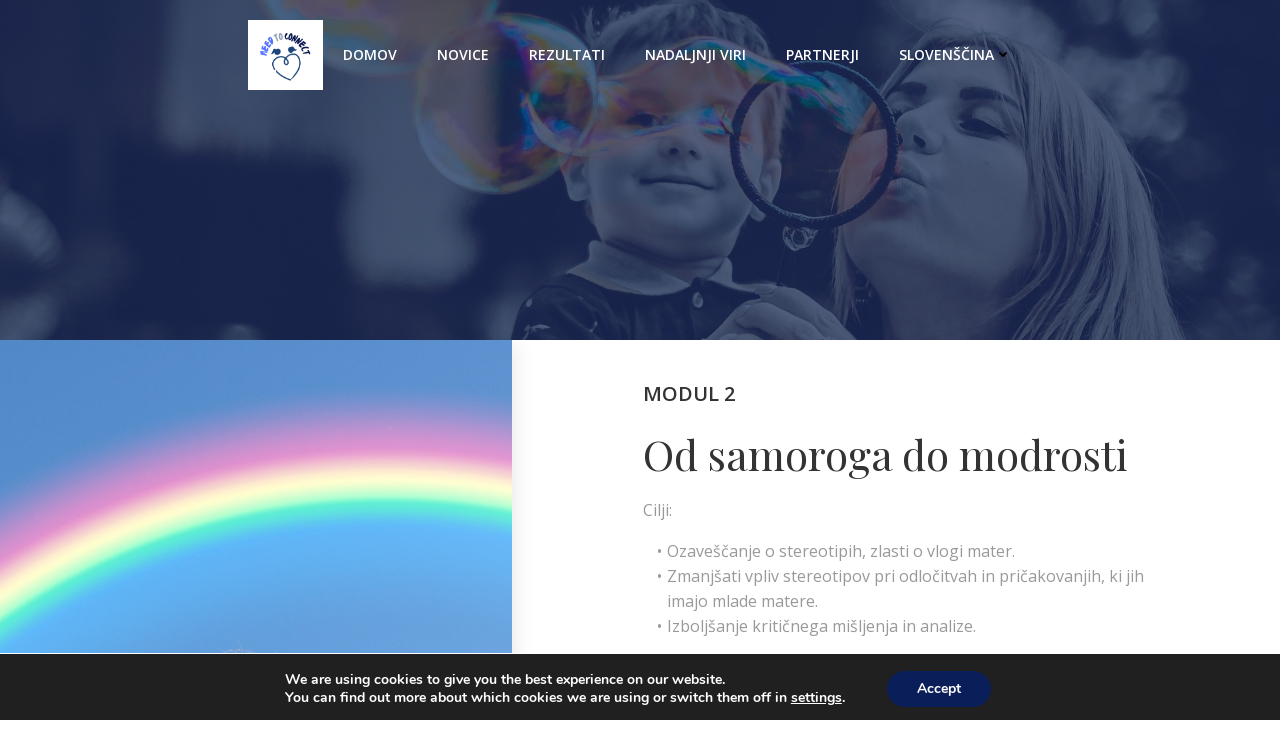

--- FILE ---
content_type: text/html; charset=UTF-8
request_url: https://www.needtoconnect.eu/sk/program-usposabljanja/modul-2-od-samoroga-do-modrosti/
body_size: 28481
content:
<!DOCTYPE html>
<html lang="sk-SK">
<head>
    <meta charset="UTF-8">
    <meta name="viewport" content="width=device-width, initial-scale=1">
    <link rel="profile" href="http://gmpg.org/xfn/11">
    <title>Modul 2 &#8211; Od samoroga do modrosti &#8211; Need to Connect</title>
<meta name='robots' content='max-image-preview:large' />
<link rel="alternate" href="https://www.needtoconnect.eu/training-programme/module-2-from-unicorn-to-wisdom/" hreflang="en" />
<link rel="alternate" href="https://www.needtoconnect.eu/is/thjalfunaraaetlun/eining-2-imynd-og-vaentingar/" hreflang="is" />
<link rel="alternate" href="https://www.needtoconnect.eu/sk/program-usposabljanja/modul-2-od-samoroga-do-modrosti/" hreflang="sk" />
<link rel="alternate" href="https://www.needtoconnect.eu/it/programma-di-allenamento/modulo-2-da-mamma-wonder-woman-ad-una-maternita-sana/" hreflang="it" />
<link rel="alternate" href="https://www.needtoconnect.eu/bg/training-programme-bg/module-2-from-unicorn-to-wisdom-bg/" hreflang="bg" />
<link rel="alternate" href="https://www.needtoconnect.eu/nl/training-programma/module-2-van-eenhoorn-naar-wijsheid/" hreflang="nl" />
<link rel="alternate" href="https://www.needtoconnect.eu/es/programa-de-aprendizaje/modulo-2-de-la-perfeccion-a-la-sabiduria/" hreflang="es" />
<link rel='dns-prefetch' href='//fonts.googleapis.com' />
<link rel="alternate" type="application/rss+xml" title="RSS kanál: Need to Connect &raquo;" href="https://www.needtoconnect.eu/sk/feed/" />
<link rel="alternate" type="application/rss+xml" title="RSS kanál komentárov webu Need to Connect &raquo;" href="https://www.needtoconnect.eu/sk/comments/feed/" />
<link rel="alternate" title="oEmbed (JSON)" type="application/json+oembed" href="https://www.needtoconnect.eu/wp-json/oembed/1.0/embed?url=https%3A%2F%2Fwww.needtoconnect.eu%2Fsk%2Fprogram-usposabljanja%2Fmodul-2-od-samoroga-do-modrosti%2F" />
<link rel="alternate" title="oEmbed (XML)" type="text/xml+oembed" href="https://www.needtoconnect.eu/wp-json/oembed/1.0/embed?url=https%3A%2F%2Fwww.needtoconnect.eu%2Fsk%2Fprogram-usposabljanja%2Fmodul-2-od-samoroga-do-modrosti%2F&#038;format=xml" />
<style id='wp-img-auto-sizes-contain-inline-css' type='text/css'>
img:is([sizes=auto i],[sizes^="auto," i]){contain-intrinsic-size:3000px 1500px}
/*# sourceURL=wp-img-auto-sizes-contain-inline-css */
</style>
<link rel='stylesheet' id='extend-builder-css-css' href='https://www.needtoconnect.eu/wp-content/plugins/colibri-page-builder-pro/extend-builder/assets/static/css/theme.css?ver=1.0.365-pro' type='text/css' media='all' />
<style id='extend-builder-css-inline-css' type='text/css'>
/* page css */
/* part css : theme-shapes */
.colibri-shape-circles {
background-image:url('https://www.needtoconnect.eu/wp-content/themes/colibri-wp/resources/images/header-shapes/circles.png')
}
.colibri-shape-10degree-stripes {
background-image:url('https://www.needtoconnect.eu/wp-content/themes/colibri-wp/resources/images/header-shapes/10degree-stripes.png')
}
.colibri-shape-rounded-squares-blue {
background-image:url('https://www.needtoconnect.eu/wp-content/themes/colibri-wp/resources/images/header-shapes/rounded-squares-blue.png')
}
.colibri-shape-many-rounded-squares-blue {
background-image:url('https://www.needtoconnect.eu/wp-content/themes/colibri-wp/resources/images/header-shapes/many-rounded-squares-blue.png')
}
.colibri-shape-two-circles {
background-image:url('https://www.needtoconnect.eu/wp-content/themes/colibri-wp/resources/images/header-shapes/two-circles.png')
}
.colibri-shape-circles-2 {
background-image:url('https://www.needtoconnect.eu/wp-content/themes/colibri-wp/resources/images/header-shapes/circles-2.png')
}
.colibri-shape-circles-3 {
background-image:url('https://www.needtoconnect.eu/wp-content/themes/colibri-wp/resources/images/header-shapes/circles-3.png')
}
.colibri-shape-circles-gradient {
background-image:url('https://www.needtoconnect.eu/wp-content/themes/colibri-wp/resources/images/header-shapes/circles-gradient.png')
}
.colibri-shape-circles-white-gradient {
background-image:url('https://www.needtoconnect.eu/wp-content/themes/colibri-wp/resources/images/header-shapes/circles-white-gradient.png')
}
.colibri-shape-waves {
background-image:url('https://www.needtoconnect.eu/wp-content/themes/colibri-wp/resources/images/header-shapes/waves.png')
}
.colibri-shape-waves-inverted {
background-image:url('https://www.needtoconnect.eu/wp-content/themes/colibri-wp/resources/images/header-shapes/waves-inverted.png')
}
.colibri-shape-dots {
background-image:url('https://www.needtoconnect.eu/wp-content/themes/colibri-wp/resources/images/header-shapes/dots.png')
}
.colibri-shape-left-tilted-lines {
background-image:url('https://www.needtoconnect.eu/wp-content/themes/colibri-wp/resources/images/header-shapes/left-tilted-lines.png')
}
.colibri-shape-right-tilted-lines {
background-image:url('https://www.needtoconnect.eu/wp-content/themes/colibri-wp/resources/images/header-shapes/right-tilted-lines.png')
}
.colibri-shape-right-tilted-strips {
background-image:url('https://www.needtoconnect.eu/wp-content/themes/colibri-wp/resources/images/header-shapes/right-tilted-strips.png')
}
/* part css : theme */

.h-y-container > *:not(:last-child), .h-x-container-inner > * {
  margin-bottom: 20px;
}
.h-x-container-inner, .h-column__content > .h-x-container > *:last-child {
  margin-bottom: -20px;
}
.h-x-container-inner > * {
  padding-left: 10px;
  padding-right: 10px;
}
.h-x-container-inner {
  margin-left: -10px;
  margin-right: -10px;
}
[class*=style-], [class*=local-style-], .h-global-transition, .h-global-transition-all, .h-global-transition-all * {
  transition-duration: 0.5s;
}
.wp-block-button .wp-block-button__link:not(.has-background),.wp-block-file .wp-block-file__button {
  background-color: #03a9f4;
  background-image: none;
}
.wp-block-button .wp-block-button__link:not(.has-background):hover,.wp-block-button .wp-block-button__link:not(.has-background):focus,.wp-block-button .wp-block-button__link:not(.has-background):active,.wp-block-file .wp-block-file__button:hover,.wp-block-file .wp-block-file__button:focus,.wp-block-file .wp-block-file__button:active {
  background-color: rgb(2, 110, 159);
  background-image: none;
}
.wp-block-button.is-style-outline .wp-block-button__link:not(.has-background) {
  color: #03a9f4;
  background-color: transparent;
  background-image: none;
  border-top-width: 2px;
  border-top-color: #03a9f4;
  border-top-style: solid;
  border-right-width: 2px;
  border-right-color: #03a9f4;
  border-right-style: solid;
  border-bottom-width: 2px;
  border-bottom-color: #03a9f4;
  border-bottom-style: solid;
  border-left-width: 2px;
  border-left-color: #03a9f4;
  border-left-style: solid;
}
.wp-block-button.is-style-outline .wp-block-button__link:not(.has-background):hover,.wp-block-button.is-style-outline .wp-block-button__link:not(.has-background):focus,.wp-block-button.is-style-outline .wp-block-button__link:not(.has-background):active {
  color: #fff;
  background-color: #03a9f4;
  background-image: none;
}
.has-background-color,*[class^="wp-block-"].is-style-solid-color {
  background-color: #03a9f4;
  background-image: none;
}
.has-colibri-color-1-background-color {
  background-color: #03a9f4;
  background-image: none;
}
.wp-block-button .wp-block-button__link.has-colibri-color-1-background-color {
  background-color: #03a9f4;
  background-image: none;
}
.wp-block-button .wp-block-button__link.has-colibri-color-1-background-color:hover,.wp-block-button .wp-block-button__link.has-colibri-color-1-background-color:focus,.wp-block-button .wp-block-button__link.has-colibri-color-1-background-color:active {
  background-color: rgb(2, 110, 159);
  background-image: none;
}
.wp-block-button.is-style-outline .wp-block-button__link.has-colibri-color-1-background-color {
  color: #03a9f4;
  background-color: transparent;
  background-image: none;
  border-top-width: 2px;
  border-top-color: #03a9f4;
  border-top-style: solid;
  border-right-width: 2px;
  border-right-color: #03a9f4;
  border-right-style: solid;
  border-bottom-width: 2px;
  border-bottom-color: #03a9f4;
  border-bottom-style: solid;
  border-left-width: 2px;
  border-left-color: #03a9f4;
  border-left-style: solid;
}
.wp-block-button.is-style-outline .wp-block-button__link.has-colibri-color-1-background-color:hover,.wp-block-button.is-style-outline .wp-block-button__link.has-colibri-color-1-background-color:focus,.wp-block-button.is-style-outline .wp-block-button__link.has-colibri-color-1-background-color:active {
  color: #fff;
  background-color: #03a9f4;
  background-image: none;
}
*[class^="wp-block-"].has-colibri-color-1-background-color,*[class^="wp-block-"] .has-colibri-color-1-background-color,*[class^="wp-block-"].is-style-solid-color.has-colibri-color-1-color,*[class^="wp-block-"].is-style-solid-color blockquote.has-colibri-color-1-color,*[class^="wp-block-"].is-style-solid-color blockquote.has-colibri-color-1-color p {
  background-color: #03a9f4;
  background-image: none;
}
.has-colibri-color-1-color {
  color: #03a9f4;
}
.has-colibri-color-2-background-color {
  background-color: #f79007;
  background-image: none;
}
.wp-block-button .wp-block-button__link.has-colibri-color-2-background-color {
  background-color: #f79007;
  background-image: none;
}
.wp-block-button .wp-block-button__link.has-colibri-color-2-background-color:hover,.wp-block-button .wp-block-button__link.has-colibri-color-2-background-color:focus,.wp-block-button .wp-block-button__link.has-colibri-color-2-background-color:active {
  background-color: rgb(162, 94, 5);
  background-image: none;
}
.wp-block-button.is-style-outline .wp-block-button__link.has-colibri-color-2-background-color {
  color: #f79007;
  background-color: transparent;
  background-image: none;
  border-top-width: 2px;
  border-top-color: #f79007;
  border-top-style: solid;
  border-right-width: 2px;
  border-right-color: #f79007;
  border-right-style: solid;
  border-bottom-width: 2px;
  border-bottom-color: #f79007;
  border-bottom-style: solid;
  border-left-width: 2px;
  border-left-color: #f79007;
  border-left-style: solid;
}
.wp-block-button.is-style-outline .wp-block-button__link.has-colibri-color-2-background-color:hover,.wp-block-button.is-style-outline .wp-block-button__link.has-colibri-color-2-background-color:focus,.wp-block-button.is-style-outline .wp-block-button__link.has-colibri-color-2-background-color:active {
  color: #fff;
  background-color: #f79007;
  background-image: none;
}
*[class^="wp-block-"].has-colibri-color-2-background-color,*[class^="wp-block-"] .has-colibri-color-2-background-color,*[class^="wp-block-"].is-style-solid-color.has-colibri-color-2-color,*[class^="wp-block-"].is-style-solid-color blockquote.has-colibri-color-2-color,*[class^="wp-block-"].is-style-solid-color blockquote.has-colibri-color-2-color p {
  background-color: #f79007;
  background-image: none;
}
.has-colibri-color-2-color {
  color: #f79007;
}
.has-colibri-color-3-background-color {
  background-color: #00bf87;
  background-image: none;
}
.wp-block-button .wp-block-button__link.has-colibri-color-3-background-color {
  background-color: #00bf87;
  background-image: none;
}
.wp-block-button .wp-block-button__link.has-colibri-color-3-background-color:hover,.wp-block-button .wp-block-button__link.has-colibri-color-3-background-color:focus,.wp-block-button .wp-block-button__link.has-colibri-color-3-background-color:active {
  background-color: rgb(0, 106, 75);
  background-image: none;
}
.wp-block-button.is-style-outline .wp-block-button__link.has-colibri-color-3-background-color {
  color: #00bf87;
  background-color: transparent;
  background-image: none;
  border-top-width: 2px;
  border-top-color: #00bf87;
  border-top-style: solid;
  border-right-width: 2px;
  border-right-color: #00bf87;
  border-right-style: solid;
  border-bottom-width: 2px;
  border-bottom-color: #00bf87;
  border-bottom-style: solid;
  border-left-width: 2px;
  border-left-color: #00bf87;
  border-left-style: solid;
}
.wp-block-button.is-style-outline .wp-block-button__link.has-colibri-color-3-background-color:hover,.wp-block-button.is-style-outline .wp-block-button__link.has-colibri-color-3-background-color:focus,.wp-block-button.is-style-outline .wp-block-button__link.has-colibri-color-3-background-color:active {
  color: #fff;
  background-color: #00bf87;
  background-image: none;
}
*[class^="wp-block-"].has-colibri-color-3-background-color,*[class^="wp-block-"] .has-colibri-color-3-background-color,*[class^="wp-block-"].is-style-solid-color.has-colibri-color-3-color,*[class^="wp-block-"].is-style-solid-color blockquote.has-colibri-color-3-color,*[class^="wp-block-"].is-style-solid-color blockquote.has-colibri-color-3-color p {
  background-color: #00bf87;
  background-image: none;
}
.has-colibri-color-3-color {
  color: #00bf87;
}
.has-colibri-color-4-background-color {
  background-color: #6632ff;
  background-image: none;
}
.wp-block-button .wp-block-button__link.has-colibri-color-4-background-color {
  background-color: #6632ff;
  background-image: none;
}
.wp-block-button .wp-block-button__link.has-colibri-color-4-background-color:hover,.wp-block-button .wp-block-button__link.has-colibri-color-4-background-color:focus,.wp-block-button .wp-block-button__link.has-colibri-color-4-background-color:active {
  background-color: rgb(68, 33, 170);
  background-image: none;
}
.wp-block-button.is-style-outline .wp-block-button__link.has-colibri-color-4-background-color {
  color: #6632ff;
  background-color: transparent;
  background-image: none;
  border-top-width: 2px;
  border-top-color: #6632ff;
  border-top-style: solid;
  border-right-width: 2px;
  border-right-color: #6632ff;
  border-right-style: solid;
  border-bottom-width: 2px;
  border-bottom-color: #6632ff;
  border-bottom-style: solid;
  border-left-width: 2px;
  border-left-color: #6632ff;
  border-left-style: solid;
}
.wp-block-button.is-style-outline .wp-block-button__link.has-colibri-color-4-background-color:hover,.wp-block-button.is-style-outline .wp-block-button__link.has-colibri-color-4-background-color:focus,.wp-block-button.is-style-outline .wp-block-button__link.has-colibri-color-4-background-color:active {
  color: #fff;
  background-color: #6632ff;
  background-image: none;
}
*[class^="wp-block-"].has-colibri-color-4-background-color,*[class^="wp-block-"] .has-colibri-color-4-background-color,*[class^="wp-block-"].is-style-solid-color.has-colibri-color-4-color,*[class^="wp-block-"].is-style-solid-color blockquote.has-colibri-color-4-color,*[class^="wp-block-"].is-style-solid-color blockquote.has-colibri-color-4-color p {
  background-color: #6632ff;
  background-image: none;
}
.has-colibri-color-4-color {
  color: #6632ff;
}
.has-colibri-color-5-background-color {
  background-color: #FFFFFF;
  background-image: none;
}
.wp-block-button .wp-block-button__link.has-colibri-color-5-background-color {
  background-color: #FFFFFF;
  background-image: none;
}
.wp-block-button .wp-block-button__link.has-colibri-color-5-background-color:hover,.wp-block-button .wp-block-button__link.has-colibri-color-5-background-color:focus,.wp-block-button .wp-block-button__link.has-colibri-color-5-background-color:active {
  background-color: rgb(102, 102, 102);
  background-image: none;
}
.wp-block-button.is-style-outline .wp-block-button__link.has-colibri-color-5-background-color {
  color: #FFFFFF;
  background-color: transparent;
  background-image: none;
  border-top-width: 2px;
  border-top-color: #FFFFFF;
  border-top-style: solid;
  border-right-width: 2px;
  border-right-color: #FFFFFF;
  border-right-style: solid;
  border-bottom-width: 2px;
  border-bottom-color: #FFFFFF;
  border-bottom-style: solid;
  border-left-width: 2px;
  border-left-color: #FFFFFF;
  border-left-style: solid;
}
.wp-block-button.is-style-outline .wp-block-button__link.has-colibri-color-5-background-color:hover,.wp-block-button.is-style-outline .wp-block-button__link.has-colibri-color-5-background-color:focus,.wp-block-button.is-style-outline .wp-block-button__link.has-colibri-color-5-background-color:active {
  color: #fff;
  background-color: #FFFFFF;
  background-image: none;
}
*[class^="wp-block-"].has-colibri-color-5-background-color,*[class^="wp-block-"] .has-colibri-color-5-background-color,*[class^="wp-block-"].is-style-solid-color.has-colibri-color-5-color,*[class^="wp-block-"].is-style-solid-color blockquote.has-colibri-color-5-color,*[class^="wp-block-"].is-style-solid-color blockquote.has-colibri-color-5-color p {
  background-color: #FFFFFF;
  background-image: none;
}
.has-colibri-color-5-color {
  color: #FFFFFF;
}
.has-colibri-color-6-background-color {
  background-color: #000000;
  background-image: none;
}
.wp-block-button .wp-block-button__link.has-colibri-color-6-background-color {
  background-color: #000000;
  background-image: none;
}
.wp-block-button .wp-block-button__link.has-colibri-color-6-background-color:hover,.wp-block-button .wp-block-button__link.has-colibri-color-6-background-color:focus,.wp-block-button .wp-block-button__link.has-colibri-color-6-background-color:active {
  background-color: rgb(51, 51, 51);
  background-image: none;
}
.wp-block-button.is-style-outline .wp-block-button__link.has-colibri-color-6-background-color {
  color: #000000;
  background-color: transparent;
  background-image: none;
  border-top-width: 2px;
  border-top-color: #000000;
  border-top-style: solid;
  border-right-width: 2px;
  border-right-color: #000000;
  border-right-style: solid;
  border-bottom-width: 2px;
  border-bottom-color: #000000;
  border-bottom-style: solid;
  border-left-width: 2px;
  border-left-color: #000000;
  border-left-style: solid;
}
.wp-block-button.is-style-outline .wp-block-button__link.has-colibri-color-6-background-color:hover,.wp-block-button.is-style-outline .wp-block-button__link.has-colibri-color-6-background-color:focus,.wp-block-button.is-style-outline .wp-block-button__link.has-colibri-color-6-background-color:active {
  color: #fff;
  background-color: #000000;
  background-image: none;
}
*[class^="wp-block-"].has-colibri-color-6-background-color,*[class^="wp-block-"] .has-colibri-color-6-background-color,*[class^="wp-block-"].is-style-solid-color.has-colibri-color-6-color,*[class^="wp-block-"].is-style-solid-color blockquote.has-colibri-color-6-color,*[class^="wp-block-"].is-style-solid-color blockquote.has-colibri-color-6-color p {
  background-color: #000000;
  background-image: none;
}
.has-colibri-color-6-color {
  color: #000000;
}
#colibri .woocommerce-store-notice,#colibri.woocommerce .content .h-section input[type=submit],#colibri.woocommerce-page  .content .h-section  input[type=button],#colibri.woocommerce .content .h-section  input[type=button],#colibri.woocommerce-page  .content .h-section .button,#colibri.woocommerce .content .h-section .button,#colibri.woocommerce-page  .content .h-section  a.button,#colibri.woocommerce .content .h-section  a.button,#colibri.woocommerce-page  .content .h-section button.button,#colibri.woocommerce .content .h-section button.button,#colibri.woocommerce-page  .content .h-section input.button,#colibri.woocommerce .content .h-section input.button,#colibri.woocommerce-page  .content .h-section input#submit,#colibri.woocommerce .content .h-section input#submit,#colibri.woocommerce-page  .content .h-section a.added_to_cart,#colibri.woocommerce .content .h-section a.added_to_cart,#colibri.woocommerce-page  .content .h-section .ui-slider-range,#colibri.woocommerce .content .h-section .ui-slider-range,#colibri.woocommerce-page  .content .h-section .ui-slider-handle,#colibri.woocommerce .content .h-section .ui-slider-handle {
  background-color: #03a9f4;
  background-image: none;
  border-top-width: 0px;
  border-top-color: #03a9f4;
  border-top-style: solid;
  border-right-width: 0px;
  border-right-color: #03a9f4;
  border-right-style: solid;
  border-bottom-width: 0px;
  border-bottom-color: #03a9f4;
  border-bottom-style: solid;
  border-left-width: 0px;
  border-left-color: #03a9f4;
  border-left-style: solid;
}
#colibri .woocommerce-store-notice:hover,#colibri .woocommerce-store-notice:focus,#colibri .woocommerce-store-notice:active,#colibri.woocommerce .content .h-section input[type=submit]:hover,#colibri.woocommerce .content .h-section input[type=submit]:focus,#colibri.woocommerce .content .h-section input[type=submit]:active,#colibri.woocommerce-page  .content .h-section  input[type=button]:hover,#colibri.woocommerce-page  .content .h-section  input[type=button]:focus,#colibri.woocommerce-page  .content .h-section  input[type=button]:active,#colibri.woocommerce .content .h-section  input[type=button]:hover,#colibri.woocommerce .content .h-section  input[type=button]:focus,#colibri.woocommerce .content .h-section  input[type=button]:active,#colibri.woocommerce-page  .content .h-section .button:hover,#colibri.woocommerce-page  .content .h-section .button:focus,#colibri.woocommerce-page  .content .h-section .button:active,#colibri.woocommerce .content .h-section .button:hover,#colibri.woocommerce .content .h-section .button:focus,#colibri.woocommerce .content .h-section .button:active,#colibri.woocommerce-page  .content .h-section  a.button:hover,#colibri.woocommerce-page  .content .h-section  a.button:focus,#colibri.woocommerce-page  .content .h-section  a.button:active,#colibri.woocommerce .content .h-section  a.button:hover,#colibri.woocommerce .content .h-section  a.button:focus,#colibri.woocommerce .content .h-section  a.button:active,#colibri.woocommerce-page  .content .h-section button.button:hover,#colibri.woocommerce-page  .content .h-section button.button:focus,#colibri.woocommerce-page  .content .h-section button.button:active,#colibri.woocommerce .content .h-section button.button:hover,#colibri.woocommerce .content .h-section button.button:focus,#colibri.woocommerce .content .h-section button.button:active,#colibri.woocommerce-page  .content .h-section input.button:hover,#colibri.woocommerce-page  .content .h-section input.button:focus,#colibri.woocommerce-page  .content .h-section input.button:active,#colibri.woocommerce .content .h-section input.button:hover,#colibri.woocommerce .content .h-section input.button:focus,#colibri.woocommerce .content .h-section input.button:active,#colibri.woocommerce-page  .content .h-section input#submit:hover,#colibri.woocommerce-page  .content .h-section input#submit:focus,#colibri.woocommerce-page  .content .h-section input#submit:active,#colibri.woocommerce .content .h-section input#submit:hover,#colibri.woocommerce .content .h-section input#submit:focus,#colibri.woocommerce .content .h-section input#submit:active,#colibri.woocommerce-page  .content .h-section a.added_to_cart:hover,#colibri.woocommerce-page  .content .h-section a.added_to_cart:focus,#colibri.woocommerce-page  .content .h-section a.added_to_cart:active,#colibri.woocommerce .content .h-section a.added_to_cart:hover,#colibri.woocommerce .content .h-section a.added_to_cart:focus,#colibri.woocommerce .content .h-section a.added_to_cart:active,#colibri.woocommerce-page  .content .h-section .ui-slider-range:hover,#colibri.woocommerce-page  .content .h-section .ui-slider-range:focus,#colibri.woocommerce-page  .content .h-section .ui-slider-range:active,#colibri.woocommerce .content .h-section .ui-slider-range:hover,#colibri.woocommerce .content .h-section .ui-slider-range:focus,#colibri.woocommerce .content .h-section .ui-slider-range:active,#colibri.woocommerce-page  .content .h-section .ui-slider-handle:hover,#colibri.woocommerce-page  .content .h-section .ui-slider-handle:focus,#colibri.woocommerce-page  .content .h-section .ui-slider-handle:active,#colibri.woocommerce .content .h-section .ui-slider-handle:hover,#colibri.woocommerce .content .h-section .ui-slider-handle:focus,#colibri.woocommerce .content .h-section .ui-slider-handle:active {
  background-color: rgb(2, 110, 159);
  background-image: none;
  border-top-width: 0px;
  border-top-color: rgb(2, 110, 159);
  border-top-style: solid;
  border-right-width: 0px;
  border-right-color: rgb(2, 110, 159);
  border-right-style: solid;
  border-bottom-width: 0px;
  border-bottom-color: rgb(2, 110, 159);
  border-bottom-style: solid;
  border-left-width: 0px;
  border-left-color: rgb(2, 110, 159);
  border-left-style: solid;
}
#colibri.woocommerce-page  .content .h-section .star-rating::before,#colibri.woocommerce .content .h-section .star-rating::before,#colibri.woocommerce-page  .content .h-section .star-rating span::before,#colibri.woocommerce .content .h-section .star-rating span::before {
  color: #03a9f4;
}
#colibri.woocommerce-page  .content .h-section .price,#colibri.woocommerce .content .h-section .price {
  color: #03a9f4;
}
#colibri.woocommerce-page  .content .h-section .price del,#colibri.woocommerce .content .h-section .price del {
  color: rgb(84, 194, 244);
}
#colibri.woocommerce-page  .content .h-section .onsale,#colibri.woocommerce .content .h-section .onsale {
  background-color: #03a9f4;
  background-image: none;
}
#colibri.woocommerce-page  .content .h-section .onsale:hover,#colibri.woocommerce-page  .content .h-section .onsale:focus,#colibri.woocommerce-page  .content .h-section .onsale:active,#colibri.woocommerce .content .h-section .onsale:hover,#colibri.woocommerce .content .h-section .onsale:focus,#colibri.woocommerce .content .h-section .onsale:active {
  background-color: rgb(2, 110, 159);
  background-image: none;
}
#colibri.woocommerce ul.products li.product h2:hover {
  color: #03a9f4;
}
#colibri.woocommerce-page  .content .h-section .woocommerce-pagination .page-numbers.current,#colibri.woocommerce .content .h-section .woocommerce-pagination .page-numbers.current,#colibri.woocommerce-page  .content .h-section .woocommerce-pagination a.page-numbers:hover,#colibri.woocommerce .content .h-section .woocommerce-pagination a.page-numbers:hover {
  background-color: #03a9f4;
  background-image: none;
}
#colibri.woocommerce-page  .content .h-section .comment-form-rating .stars a,#colibri.woocommerce .content .h-section .comment-form-rating .stars a {
  color: #03a9f4;
}
.h-section-global-spacing {
  padding-top: 90px;
  padding-bottom: 90px;
}
#colibri .colibri-language-switcher {
  background-color: white;
  background-image: none;
  top: 80px;
  border-top-width: 0px;
  border-top-style: none;
  border-top-left-radius: 4px;
  border-top-right-radius: 0px;
  border-right-width: 0px;
  border-right-style: none;
  border-bottom-width: 0px;
  border-bottom-style: none;
  border-bottom-left-radius: 4px;
  border-bottom-right-radius: 0px;
  border-left-width: 0px;
  border-left-style: none;
}
#colibri .colibri-language-switcher .lang-item {
  padding-top: 14px;
  padding-right: 18px;
  padding-bottom: 14px;
  padding-left: 18px;
}
body {
  font-family: Open Sans;
  font-weight: 400;
  font-size: 16px;
  line-height: 1.6;
  color: rgb(153, 153, 153);
}
body a {
  font-family: Open Sans;
  font-weight: 400;
  text-decoration: none;
  font-size: 1em;
  line-height: 1.5;
  color: #03a9f4;
}
body p {
  margin-bottom: 16px;
  font-family: Open Sans;
  font-weight: 400;
  font-size: 16px;
  line-height: 1.6;
  color: rgb(153, 153, 153);
}
body .h-lead p {
  margin-bottom: 16px;
  font-family: Open Sans;
  font-weight: 300;
  font-size: 1.25em;
  line-height: 1.5;
  color: rgb(102, 102, 102);
}
body blockquote p {
  margin-bottom: 16px;
  font-family: Open Sans;
  font-weight: 400;
  font-size: 16px;
  line-height: 1.6;
  color: rgb(153, 153, 153);
}
body h1 {
  margin-bottom: 16px;
  font-family: Open Sans;
  font-weight: 300;
  font-size: 3.375em;
  line-height: 1.26;
  color: rgb(51, 51, 51);
}
body h2 {
  margin-bottom: 16px;
  font-family: Open Sans;
  font-weight: 300;
  font-size: 2.625em;
  line-height: 1.143;
  color: rgb(51, 51, 51);
}
body h3 {
  margin-bottom: 16px;
  font-family: Open Sans;
  font-weight: 300;
  font-size: 2.25em;
  line-height: 1.25;
  color: rgb(51, 51, 51);
}
body h4 {
  margin-bottom: 16px;
  font-family: Open Sans;
  font-weight: 600;
  font-size: 1.25em;
  line-height: 1.6;
  color: rgb(51, 51, 51);
}
body h5 {
  margin-bottom: 16px;
  font-family: Open Sans;
  font-weight: 600;
  font-size: 1.125em;
  line-height: 1.55;
  color: rgb(51, 51, 51);
}
body h6 {
  margin-bottom: 16px;
  font-family: Open Sans;
  font-weight: 600;
  font-size: 1em;
  line-height: 1.6;
  color: rgb(51, 51, 51);
}


@media (min-width: 768px) and (max-width: 1023px){
.h-section-global-spacing {
  padding-top: 60px;
  padding-bottom: 60px;
}

}

@media (max-width: 767px){
.h-section-global-spacing {
  padding-top: 30px;
  padding-bottom: 30px;
}

}
/* part css : page */
#colibri .style-3477 {
  height: auto;
  min-height: unset;
  background-color: #FFFFFF;
  background-image: none;
  padding-top: 0px;
  padding-bottom: 10px;
}
#colibri .style-3479 {
  text-align: center;
  height: auto;
  min-height: unset;
  background-position: center center;
  background-size: cover;
  background-image: url("https://www.needtoconnect.eu/wp-content/uploads/2022/12/white-1342988_1920.jpg");
  background-attachment: scroll;
  background-repeat: no-repeat;
  box-shadow: 0px 5px 20px 2px rgba(0, 0, 0, 0.1) ;
}
#colibri .style-3480 {
  text-align: left;
  height: auto;
  min-height: unset;
  padding-top: 5%;
  padding-right: 12%;
  padding-bottom: 5%;
  padding-left: 17%;
}
#colibri .style-3481 p,#colibri .style-3481  h1,#colibri .style-3481  h2,#colibri .style-3481  h3,#colibri .style-3481  h4,#colibri .style-3481  h5,#colibri .style-3481  h6 {
  text-transform: uppercase;
}
#colibri .style-3481 .text-wrapper-fancy svg path {
  stroke: #000000;
  stroke-linejoin: initial;
  stroke-linecap: initial;
  stroke-width: 8px;
}
#colibri .style-3482 p,#colibri .style-3482  h1,#colibri .style-3482  h2,#colibri .style-3482  h3,#colibri .style-3482  h4,#colibri .style-3482  h5,#colibri .style-3482  h6 {
  font-family: Playfair Display;
  font-weight: 400;
}
#colibri .style-3482 .text-wrapper-fancy svg path {
  stroke: #000000;
  stroke-linejoin: initial;
  stroke-linecap: initial;
  stroke-width: 8px;
}
#colibri .style-3483 ol {
  list-style-type: decimal;
}
#colibri .style-3483 ul {
  list-style-type: disc;
}
#colibri .style-3484 {
  margin-left: -15px;
}
#colibri .style-3485 {
  text-align: left;
  height: auto;
  min-height: unset;
}
#colibri .style-3486 p,#colibri .style-3486  h1,#colibri .style-3486  h2,#colibri .style-3486  h3,#colibri .style-3486  h4,#colibri .style-3486  h5,#colibri .style-3486  h6 {
  text-transform: uppercase;
}
#colibri .style-3486 .text-wrapper-fancy svg path {
  stroke: #000000;
  stroke-linejoin: initial;
  stroke-linecap: initial;
  stroke-width: 8px;
}
#colibri .style-3487 ol {
  list-style-type: decimal;
}
#colibri .style-3487 ul {
  list-style-type: disc;
}
#colibri .style-3488 {
  text-align: center;
}
#colibri .style-3489-icon {
  width: 12px;
  height: 12px;
  margin-right: 10px;
  margin-left: 0px;
}
#colibri .style-3489 {
  text-align: center;
  background-color: rgb(80, 121, 242);
  background-image: none;
  font-family: Open Sans;
  font-weight: 600;
  text-transform: uppercase;
  font-size: 12px;
  line-height: 1;
  letter-spacing: 1px;
  color: #fff;
  border-top-width: 2px;
  border-top-color: rgb(80, 121, 242);
  border-top-style: solid;
  border-top-left-radius: 5px;
  border-top-right-radius: 5px;
  border-right-width: 2px;
  border-right-color: rgb(80, 121, 242);
  border-right-style: solid;
  border-bottom-width: 2px;
  border-bottom-color: rgb(80, 121, 242);
  border-bottom-style: solid;
  border-bottom-left-radius: 5px;
  border-bottom-right-radius: 5px;
  border-left-width: 2px;
  border-left-color: rgb(80, 121, 242);
  border-left-style: solid;
  padding-top: 12px;
  padding-right: 24px;
  padding-bottom: 12px;
  padding-left: 24px;
}
#colibri .style-3489:hover,#colibri .style-3489:focus {
  background-color: rgb(25, 73, 115);
  border-top-color: rgb(25, 73, 115);
  border-right-color: rgb(25, 73, 115);
  border-bottom-color: rgb(25, 73, 115);
  border-left-color: rgb(25, 73, 115);
}
#colibri .style-3489:active .style-3489-icon {
  width: 12px;
  height: 12px;
  margin-right: 10px;
  margin-left: 0px;
}
#colibri .style-3490 {
  height: auto;
  min-height: unset;
  padding-top: 10px;
  padding-bottom: 0px;
}
#colibri .style-3492 {
  text-align: center;
  height: auto;
  min-height: unset;
}
#colibri .style-3493 p,#colibri .style-3493  h1,#colibri .style-3493  h2,#colibri .style-3493  h3,#colibri .style-3493  h4,#colibri .style-3493  h5,#colibri .style-3493  h6 {
  font-family: Playfair Display;
  font-weight: 400;
}
#colibri .style-3493 .text-wrapper-fancy svg path {
  stroke: #000000;
  stroke-linejoin: initial;
  stroke-linecap: initial;
  stroke-width: 8px;
}
#colibri .style-3495 {
  text-align: center;
  height: auto;
  min-height: unset;
}
#colibri .style-3496 p,#colibri .style-3496  h1,#colibri .style-3496  h2,#colibri .style-3496  h3,#colibri .style-3496  h4,#colibri .style-3496  h5,#colibri .style-3496  h6 {
  text-align: left;
}
#colibri .style-3496 .text-wrapper-fancy svg path {
  stroke: #000000;
  stroke-linejoin: initial;
  stroke-linecap: initial;
  stroke-width: 8px;
}
#colibri .style-3497 {
  text-align: left;
}
#colibri .style-3497 ol {
  list-style-type: decimal;
}
#colibri .style-3497 ul {
  list-style-type: disc;
}
#colibri .style-3498-line {
  width: 25% ;
  border-top-width: 0px;
  border-top-style: solid;
  border-right-width: 0px;
  border-right-style: solid;
  border-bottom-width: 3px;
  border-bottom-color: rgb(80, 121, 242);
  border-bottom-style: solid;
  border-left-width: 0px;
  border-left-style: solid;
}
#colibri .style-3498-icon {
  fill: rgb(80, 121, 242);
  width: 20px ;
  height: 20px;
  margin-right: 10px;
  margin-left: 10px;
}
#colibri .style-3498 {
  padding-top: 10px;
  padding-bottom: 10px;
}
#colibri .style-3499 {
  text-align: left;
}
#colibri .style-3499 ol {
  list-style-type: decimal;
}
#colibri .style-3499 ul {
  list-style-type: disc;
}
#colibri .style-3500 {
  text-align: center;
  height: auto;
  min-height: unset;
}
#colibri .style-3501 {
  text-align: left;
}
#colibri .style-3501 ol {
  list-style-type: decimal;
}
#colibri .style-3501 ul {
  list-style-type: disc;
}
#colibri .style-3502 {
  height: auto;
  min-height: unset;
  background-color: #FFFFFF;
  background-image: none;
  padding-top: 0px;
  padding-bottom: 0px;
}
#colibri .style-3504 {
  text-align: center;
  height: auto;
  min-height: unset;
}
#colibri .style-3505 .text-wrapper-fancy svg path {
  stroke: #000000;
  stroke-linejoin: initial;
  stroke-linecap: initial;
  stroke-width: 8px;
}
#colibri .style-3506 {
  text-align: left;
}
#colibri .style-3506 ol {
  list-style-type: decimal;
}
#colibri .style-3506 ul {
  list-style-type: disc;
}
#colibri .style-3507 .text-wrapper-fancy svg path {
  stroke: #000000;
  stroke-linejoin: initial;
  stroke-linecap: initial;
  stroke-width: 8px;
}
#colibri .style-3508 {
  text-align: left;
}
#colibri .style-3508 ol {
  list-style-type: decimal;
}
#colibri .style-3508 ul {
  list-style-type: disc;
}
#colibri .style-3509-line {
  width: 25% ;
  border-top-width: 0px;
  border-top-style: solid;
  border-right-width: 0px;
  border-right-style: solid;
  border-bottom-width: 3px;
  border-bottom-color: rgb(80, 121, 242);
  border-bottom-style: solid;
  border-left-width: 0px;
  border-left-style: solid;
}
#colibri .style-3509-icon {
  fill: rgb(80, 121, 242);
  width: 30px ;
  height: 30px;
  margin-right: 10px;
  margin-left: 10px;
}
#colibri .style-3509 {
  padding-top: 10px;
  padding-bottom: 10px;
}
#colibri .style-3510 {
  height: auto;
  min-height: unset;
  padding-top: 0px;
  padding-bottom: 0px;
}
#colibri .style-3512 {
  text-align: center;
  height: auto;
  min-height: unset;
}
#colibri .style-3513 p,#colibri .style-3513  h1,#colibri .style-3513  h2,#colibri .style-3513  h3,#colibri .style-3513  h4,#colibri .style-3513  h5,#colibri .style-3513  h6 {
  text-align: left;
}
#colibri .style-3513 .text-wrapper-fancy svg path {
  stroke: #000000;
  stroke-linejoin: initial;
  stroke-linecap: initial;
  stroke-width: 8px;
}
#colibri .style-3514 {
  text-align: left;
}
#colibri .style-3514 ol {
  list-style-type: decimal;
}
#colibri .style-3514 ul {
  list-style-type: disc;
}
#colibri .style-3515-line {
  width: 25% ;
  border-top-width: 0px;
  border-top-style: solid;
  border-right-width: 0px;
  border-right-style: solid;
  border-bottom-width: 3px;
  border-bottom-color: rgb(80, 121, 242);
  border-bottom-style: solid;
  border-left-width: 0px;
  border-left-style: solid;
}
#colibri .style-3515-icon {
  fill: rgb(80, 121, 242);
  width: 20px ;
  height: 20px;
  margin-right: 10px;
  margin-left: 10px;
}
#colibri .style-3515 {
  padding-top: 10px;
  padding-bottom: 10px;
}
#colibri .style-3516 {
  text-align: left;
}
#colibri .style-3516 ol {
  list-style-type: decimal;
}
#colibri .style-3516 ul {
  list-style-type: disc;
}
#colibri .style-3517 {
  text-align: center;
  height: auto;
  min-height: unset;
}
#colibri .style-3518 {
  text-align: left;
}
#colibri .style-3518 ol {
  list-style-type: decimal;
}
#colibri .style-3518 ul {
  list-style-type: disc;
}
#colibri .style-3519 {
  height: auto;
  min-height: unset;
  padding-top: 0px;
  padding-bottom: 0px;
}
#colibri .style-3521 {
  text-align: center;
  height: auto;
  min-height: unset;
}
#colibri .style-3522 .text-wrapper-fancy svg path {
  stroke: #000000;
  stroke-linejoin: initial;
  stroke-linecap: initial;
  stroke-width: 8px;
}
#colibri .style-3523 {
  text-align: left;
}
#colibri .style-3523 ol {
  list-style-type: decimal;
}
#colibri .style-3523 ul {
  list-style-type: disc;
}
#colibri .style-3524 .text-wrapper-fancy svg path {
  stroke: #000000;
  stroke-linejoin: initial;
  stroke-linecap: initial;
  stroke-width: 8px;
}
#colibri .style-3525 {
  text-align: left;
}
#colibri .style-3525 ol {
  list-style-type: decimal;
}
#colibri .style-3525 ul {
  list-style-type: disc;
}
#colibri .style-3527 {
  text-align: center;
  height: auto;
  min-height: unset;
}
#colibri .style-3528-line {
  width: 25% ;
  border-top-width: 0px;
  border-top-style: solid;
  border-right-width: 0px;
  border-right-style: solid;
  border-bottom-width: 3px;
  border-bottom-color: rgb(80, 121, 242);
  border-bottom-style: solid;
  border-left-width: 0px;
  border-left-style: solid;
}
#colibri .style-3528-icon {
  fill: rgb(80, 121, 242);
  width: 30px ;
  height: 30px;
  margin-right: 10px;
  margin-left: 10px;
}
#colibri .style-3528 {
  padding-top: 10px;
  padding-bottom: 10px;
}
#colibri .style-3529 {
  height: auto;
  min-height: unset;
  background-color: #FFFFFF;
  background-image: none;
  padding-top: 0px;
  padding-bottom: 0px;
}
#colibri .style-3531 {
  text-align: center;
  height: auto;
  min-height: unset;
}
#colibri .style-3532 p,#colibri .style-3532  h1,#colibri .style-3532  h2,#colibri .style-3532  h3,#colibri .style-3532  h4,#colibri .style-3532  h5,#colibri .style-3532  h6 {
  text-align: left;
}
#colibri .style-3532 .text-wrapper-fancy svg path {
  stroke: #000000;
  stroke-linejoin: initial;
  stroke-linecap: initial;
  stroke-width: 8px;
}
#colibri .style-3533 {
  text-align: left;
}
#colibri .style-3533 ol {
  list-style-type: decimal;
}
#colibri .style-3533 ul {
  list-style-type: disc;
}
#colibri .style-3534-line {
  width: 25% ;
  border-top-width: 0px;
  border-top-style: solid;
  border-right-width: 0px;
  border-right-style: solid;
  border-bottom-width: 3px;
  border-bottom-color: rgb(80, 121, 242);
  border-bottom-style: solid;
  border-left-width: 0px;
  border-left-style: solid;
}
#colibri .style-3534-icon {
  fill: rgb(80, 121, 242);
  width: 20px ;
  height: 20px;
  margin-right: 10px;
  margin-left: 10px;
}
#colibri .style-3534 {
  padding-top: 10px;
  padding-bottom: 10px;
}
#colibri .style-3535 {
  text-align: left;
}
#colibri .style-3535 ol {
  list-style-type: decimal;
}
#colibri .style-3535 ul {
  list-style-type: disc;
}
#colibri .style-3536 {
  text-align: center;
  height: auto;
  min-height: unset;
}
#colibri .style-3537 {
  text-align: left;
}
#colibri .style-3537 ol {
  list-style-type: decimal;
}
#colibri .style-3537 ul {
  list-style-type: disc;
}
#colibri .style-3538 {
  height: auto;
  min-height: unset;
  padding-top: 0px;
  padding-bottom: 0px;
}
#colibri .style-3540 {
  text-align: center;
  height: auto;
  min-height: unset;
}
#colibri .style-3541 .text-wrapper-fancy svg path {
  stroke: #000000;
  stroke-linejoin: initial;
  stroke-linecap: initial;
  stroke-width: 8px;
}
#colibri .style-3542 {
  text-align: left;
}
#colibri .style-3542 ol {
  list-style-type: decimal;
}
#colibri .style-3542 ul {
  list-style-type: disc;
}
#colibri .style-3543 .text-wrapper-fancy svg path {
  stroke: #000000;
  stroke-linejoin: initial;
  stroke-linecap: initial;
  stroke-width: 8px;
}
#colibri .style-3544 {
  text-align: left;
}
#colibri .style-3544 ol {
  list-style-type: decimal;
}
#colibri .style-3544 ul {
  list-style-type: disc;
}
#colibri .style-3545 {
  height: auto;
  min-height: unset;
  background-position: center center;
  background-size: cover;
  background-image: linear-gradient(90deg,  rgba(106, 17, 203, 0.8) 0%, rgba(37, 117, 252, 0.8) 100%);
  background-attachment: scroll;
  background-repeat: no-repeat;
  padding-top: 40px;
  padding-bottom: 40px;
  color: #FFFFFF;
}
#colibri .style-3545 h1 {
  color: #FFFFFF;
}
#colibri .style-3545 h2 {
  color: #FFFFFF;
}
#colibri .style-3545 h3 {
  color: #FFFFFF;
}
#colibri .style-3545 h4 {
  color: #FFFFFF;
}
#colibri .style-3545 h5 {
  color: #FFFFFF;
}
#colibri .style-3545 h6 {
  color: #FFFFFF;
}
#colibri .style-3545 p {
  color: #FFFFFF;
}
#colibri .style-3547 {
  text-align: left;
  height: auto;
  min-height: unset;
}
#colibri .style-3548 .text-wrapper-fancy svg path {
  stroke: #000000;
  stroke-linejoin: initial;
  stroke-linecap: initial;
  stroke-width: 8px;
}
#colibri .style-3549 ol {
  list-style-type: decimal;
}
#colibri .style-3549 ul {
  list-style-type: disc;
}
#colibri .style-3550 {
  text-align: center;
  height: auto;
  min-height: unset;
}
#colibri .style-3552-icon {
  width: 14px;
  height: 14px;
  margin-right: 10px;
  margin-left: 0px;
}
#colibri .style-3552 {
  padding-top: 15px;
  padding-right: 30px;
  padding-bottom: 15px;
  padding-left: 30px;
  font-family: Open Sans;
  font-weight: 600;
  text-transform: uppercase;
  font-size: 14px;
  line-height: 1;
  letter-spacing: 1px;
  color: #fff;
  background-color: rgb(10, 30, 89);
  background-image: none;
  border-top-width: 2px;
  border-top-color: rgb(10, 30, 89);
  border-top-style: solid;
  border-top-left-radius: 5px;
  border-top-right-radius: 5px;
  border-right-width: 2px;
  border-right-color: rgb(10, 30, 89);
  border-right-style: solid;
  border-bottom-width: 2px;
  border-bottom-color: rgb(10, 30, 89);
  border-bottom-style: solid;
  border-bottom-left-radius: 5px;
  border-bottom-right-radius: 5px;
  border-left-width: 2px;
  border-left-color: rgb(10, 30, 89);
  border-left-style: solid;
  text-align: center;
}
#colibri .style-3552:hover,#colibri .style-3552:focus {
  background-color: rgb(149, 167, 191);
  border-top-color: rgb(149, 167, 191);
  border-right-color: rgb(149, 167, 191);
  border-bottom-color: rgb(149, 167, 191);
  border-left-color: rgb(149, 167, 191);
}
#colibri .style-3552:active .style-3552-icon {
  width: 14px;
  height: 14px;
  margin-right: 10px;
  margin-left: 0px;
}
#colibri .style-3554-icon {
  width: 14px;
  height: 14px;
  margin-right: 10px;
  margin-left: 0px;
}
#colibri .style-3554 {
  text-align: center;
  background-color: rgb(10, 30, 89);
  background-image: none;
  font-family: Open Sans;
  font-weight: 600;
  text-transform: uppercase;
  font-size: 14px;
  line-height: 1;
  letter-spacing: 1px;
  color: #fff;
  border-top-width: 2px;
  border-top-color: rgb(10, 30, 89);
  border-top-style: solid;
  border-top-left-radius: 5px;
  border-top-right-radius: 5px;
  border-right-width: 2px;
  border-right-color: rgb(10, 30, 89);
  border-right-style: solid;
  border-bottom-width: 2px;
  border-bottom-color: rgb(10, 30, 89);
  border-bottom-style: solid;
  border-bottom-left-radius: 5px;
  border-bottom-right-radius: 5px;
  border-left-width: 2px;
  border-left-color: rgb(10, 30, 89);
  border-left-style: solid;
  padding-top: 15px;
  padding-right: 30px;
  padding-bottom: 15px;
  padding-left: 30px;
}
#colibri .style-3554:hover,#colibri .style-3554:focus {
  background-color: rgb(149, 167, 191);
  border-top-color: rgb(149, 167, 191);
  border-right-color: rgb(149, 167, 191);
  border-bottom-color: rgb(149, 167, 191);
  border-left-color: rgb(149, 167, 191);
}
#colibri .style-3554:active .style-3554-icon {
  width: 14px;
  height: 14px;
  margin-right: 10px;
  margin-left: 0px;
}
#colibri .style-3555 {
  height: auto;
  min-height: unset;
  padding-top: 20px;
  padding-bottom: 20px;
}
#colibri .style-3557 {
  text-align: center;
  height: auto;
  min-height: unset;
}
#colibri .style-3559 {
  text-align: center;
  height: auto;
  min-height: unset;
}
#colibri .style-3560-icon {
  fill: rgb(166, 118, 71);
  width: 50px ;
  height: 50px;
  border-top-width: 2px;
  border-top-color: rgb(166, 118, 71);
  border-top-style: solid;
  border-top-left-radius: 300px;
  border-top-right-radius: 300px;
  border-right-width: 2px;
  border-right-color: rgb(166, 118, 71);
  border-right-style: solid;
  border-bottom-width: 2px;
  border-bottom-color: rgb(166, 118, 71);
  border-bottom-style: solid;
  border-bottom-left-radius: 300px;
  border-bottom-right-radius: 300px;
  border-left-width: 2px;
  border-left-color: rgb(166, 118, 71);
  border-left-style: solid;
  padding-top: 10px;
  padding-right: 10px;
  padding-bottom: 10px;
  padding-left: 10px;
}
#colibri .style-3560-icon:hover {
  background-color: unset;
  background-image: none;
}
#colibri .style-3561 {
  text-align: left;
  height: auto;
  min-height: unset;
}
#colibri .style-3562 p,#colibri .style-3562  h1,#colibri .style-3562  h2,#colibri .style-3562  h3,#colibri .style-3562  h4,#colibri .style-3562  h5,#colibri .style-3562  h6 {
  color: rgb(166, 118, 71);
}
#colibri .style-3562 .text-wrapper-fancy svg path {
  stroke: #000000;
  stroke-linejoin: initial;
  stroke-linecap: initial;
  stroke-width: 8px;
}
#colibri .style-3563 ol {
  list-style-type: decimal;
}
#colibri .style-3563 ul {
  list-style-type: disc;
}
#colibri .style-3565 {
  text-align: center;
  height: auto;
  min-height: unset;
}
#colibri .style-3567-icon {
  width: 12px;
  height: 12px;
  margin-right: 10px;
  margin-left: 0px;
}
#colibri .style-3567 {
  text-align: center;
  background-color: rgb(242, 166, 92);
  background-image: none;
  font-family: Open Sans;
  font-weight: 600;
  text-transform: uppercase;
  font-size: 12px;
  line-height: 1;
  letter-spacing: 1px;
  color: #fff;
  border-top-width: 2px;
  border-top-color: rgb(242, 166, 92);
  border-top-style: solid;
  border-top-left-radius: 5px;
  border-top-right-radius: 5px;
  border-right-width: 2px;
  border-right-color: rgb(242, 166, 92);
  border-right-style: solid;
  border-bottom-width: 2px;
  border-bottom-color: rgb(242, 166, 92);
  border-bottom-style: solid;
  border-bottom-left-radius: 5px;
  border-bottom-right-radius: 5px;
  border-left-width: 2px;
  border-left-color: rgb(242, 166, 92);
  border-left-style: solid;
  padding-top: 12px;
  padding-right: 24px;
  padding-bottom: 12px;
  padding-left: 24px;
}
#colibri .style-3567:hover,#colibri .style-3567:focus {
  background-color: rgb(80, 121, 242);
  border-top-color: rgb(80, 121, 242);
  border-right-color: rgb(80, 121, 242);
  border-bottom-color: rgb(80, 121, 242);
  border-left-color: rgb(80, 121, 242);
}
#colibri .style-3567:active .style-3567-icon {
  width: 12px;
  height: 12px;
  margin-right: 10px;
  margin-left: 0px;
}
#colibri .style-3569 {
  text-align: center;
  height: auto;
  min-height: unset;
}
#colibri .style-3570 p,#colibri .style-3570  h1,#colibri .style-3570  h2,#colibri .style-3570  h3,#colibri .style-3570  h4,#colibri .style-3570  h5,#colibri .style-3570  h6 {
  font-family: Playfair Display;
  font-weight: 400;
}
#colibri .style-3570 .text-wrapper-fancy svg path {
  stroke: #000000;
  stroke-linejoin: initial;
  stroke-linecap: initial;
  stroke-width: 8px;
}
#colibri .style-3571 ol {
  list-style-type: decimal;
}
#colibri .style-3571 ul {
  list-style-type: disc;
}
#colibri .style-3572 {
  height: auto;
  min-height: unset;
  background-color: #F5FAFD;
  background-image: none;
  padding-top: 10px;
  padding-bottom: 10px;
}
#colibri .style-3574 {
  text-align: center;
  height: auto;
  min-height: unset;
}
#colibri .style-3576-icon {
  width: 14px;
  height: 14px;
  margin-right: 10px;
  margin-left: 0px;
}
#colibri .style-3576 {
  text-align: center;
  background-color: rgb(80, 121, 242);
  background-image: none;
  font-family: Open Sans;
  font-weight: 600;
  text-transform: uppercase;
  font-size: 14px;
  line-height: 1;
  letter-spacing: 1px;
  color: #fff;
  border-top-width: 2px;
  border-top-color: rgb(80, 121, 242);
  border-top-style: solid;
  border-top-left-radius: 5px;
  border-top-right-radius: 5px;
  border-right-width: 2px;
  border-right-color: rgb(80, 121, 242);
  border-right-style: solid;
  border-bottom-width: 2px;
  border-bottom-color: rgb(80, 121, 242);
  border-bottom-style: solid;
  border-bottom-left-radius: 5px;
  border-bottom-right-radius: 5px;
  border-left-width: 2px;
  border-left-color: rgb(80, 121, 242);
  border-left-style: solid;
  padding-top: 15px;
  padding-right: 30px;
  padding-bottom: 15px;
  padding-left: 30px;
}
#colibri .style-3576:hover,#colibri .style-3576:focus {
  background-color: rgb(25, 73, 115);
  border-top-color: rgb(25, 73, 115);
  border-right-color: rgb(25, 73, 115);
  border-bottom-color: rgb(25, 73, 115);
  border-left-color: rgb(25, 73, 115);
}
#colibri .style-3576:active .style-3576-icon {
  width: 14px;
  height: 14px;
  margin-right: 10px;
  margin-left: 0px;
}
#colibri .style-local-1751-c4-outer {
  width: 40% ;
  flex: 0 0 auto;
  -ms-flex: 0 0 auto;
}
#colibri .style-local-1751-c5-outer {
  width: 60% ;
  flex: 0 0 auto;
  -ms-flex: 0 0 auto;
}
#colibri .style-local-1751-c23-outer {
  width: 100% ;
  flex: 0 0 auto;
  -ms-flex: 0 0 auto;
}
#colibri .style-local-1751-c26-outer {
  width: 33.33% ;
  flex: 0 0 auto;
  -ms-flex: 0 0 auto;
}
#colibri .style-local-1751-c31-outer {
  width: 66.66% ;
  flex: 0 0 auto;
  -ms-flex: 0 0 auto;
}
#colibri .style-local-1751-c35-outer {
  width: 100% ;
  flex: 0 0 auto;
  -ms-flex: 0 0 auto;
}
#colibri .style-local-1751-c43-outer {
  width: 33.33% ;
  flex: 0 0 auto;
  -ms-flex: 0 0 auto;
}
#colibri .style-local-1751-c48-outer {
  width: 66.66% ;
  flex: 0 0 auto;
  -ms-flex: 0 0 auto;
}
#colibri .style-local-1751-c52-outer {
  width: 100% ;
  flex: 0 0 auto;
  -ms-flex: 0 0 auto;
}
#colibri .style-local-1751-c58-outer {
  width: 100% ;
  flex: 0 0 auto;
  -ms-flex: 0 0 auto;
}
#colibri .style-local-1751-c62-outer {
  width: 33.33% ;
  flex: 0 0 auto;
  -ms-flex: 0 0 auto;
}
#colibri .style-local-1751-c67-outer {
  width: 66.66% ;
  flex: 0 0 auto;
  -ms-flex: 0 0 auto;
}
#colibri .style-local-1751-c71-outer {
  width: 100% ;
  flex: 0 0 auto;
  -ms-flex: 0 0 auto;
}
#colibri .style-local-1751-c110-outer {
  width: 100% ;
  flex: 0 0 auto;
  -ms-flex: 0 0 auto;
}
#colibri .style-local-1751-c114-outer {
  width: 80% ;
  flex: 0 0 auto;
  -ms-flex: 0 0 auto;
}
#colibri .style-local-1751-c119-outer {
  width: 100% ;
  flex: 0 0 auto;
  -ms-flex: 0 0 auto;
}
#colibri .style-30 {
  animation-duration: 0.5s;
  padding-top: 20px;
  padding-right: 15px;
  padding-bottom: 20px;
  padding-left: 15px;
  background-color: transparent;
  background-image: none;
}
#colibri .h-navigation_sticky .style-30,#colibri .h-navigation_sticky.style-30 {
  background-color: #ffffff;
  background-image: none;
  padding-top: 10px;
  padding-bottom: 10px;
  box-shadow: 0px 0px 4px 0px rgba(0,0,0,0.5) ;
}
#colibri .style-32 {
  text-align: center;
  height: auto;
  min-height: unset;
}
#colibri .style-33-image {
  max-height: 70px;
}
#colibri .style-33 a,#colibri .style-33  .logo-text {
  color: #ffffff;
  text-decoration: none;
  font-size: 24px;
}
#colibri .style-33 .logo-text {
  color: #FFFFFF;
}
#colibri .h-navigation_sticky .style-33-image,#colibri .h-navigation_sticky.style-33-image {
  max-height: 70px;
}
#colibri .h-navigation_sticky .style-33 a,#colibri .h-navigation_sticky .style-33  .logo-text,#colibri .h-navigation_sticky.style-33 a,#colibri .h-navigation_sticky.style-33  .logo-text {
  color: #000000;
  text-decoration: none;
}
#colibri .style-34 {
  text-align: center;
  height: auto;
  min-height: unset;
}
#colibri .style-35 {
  height: 50px;
}
#colibri .style-36 {
  text-align: center;
  height: auto;
  min-height: unset;
}
#colibri .style-37 >  div > .colibri-menu-container > ul.colibri-menu {
  justify-content: flex-end;
}
#colibri .style-37 >  div > .colibri-menu-container > ul.colibri-menu > li {
  margin-top: 0px;
  margin-right: 20px;
  margin-bottom: 0px;
  margin-left: 20px;
  padding-top: 10px;
  padding-right: 0px;
  padding-bottom: 10px;
  padding-left: 0px;
}
#colibri .style-37 >  div > .colibri-menu-container > ul.colibri-menu > li.current_page_item,#colibri .style-37  >  div > .colibri-menu-container > ul.colibri-menu > li.current_page_item:hover {
  margin-top: 0px;
  margin-right: 20px;
  margin-bottom: 0px;
  margin-left: 20px;
  padding-top: 10px;
  padding-right: 0px;
  padding-bottom: 10px;
  padding-left: 0px;
}
#colibri .style-37 >  div > .colibri-menu-container > ul.colibri-menu > li > a {
  font-family: Open Sans;
  font-weight: 600;
  text-transform: uppercase;
  font-size: 14px;
  line-height: 1.5em;
  letter-spacing: 0px;
  color: #FFFFFF;
}
#colibri .style-37  >  div > .colibri-menu-container > ul.colibri-menu > li.hover  > a {
  color: rgb(166, 220, 244);
}
#colibri .style-37  >  div > .colibri-menu-container > ul.colibri-menu > li:hover > a,#colibri .style-37  >  div > .colibri-menu-container > ul.colibri-menu > li.hover  > a {
  color: rgb(166, 220, 244);
}
#colibri .style-37  >  div > .colibri-menu-container > ul.colibri-menu > li.current_page_item > a,#colibri .style-37  >  div > .colibri-menu-container > ul.colibri-menu > li.current_page_item > a:hover {
  font-family: Open Sans;
  font-weight: 600;
  text-transform: uppercase;
  font-size: 14px;
  line-height: 1.5em;
  letter-spacing: 0px;
  color: rgb(166, 220, 244);
}
#colibri .style-37 >  div > .colibri-menu-container > ul.colibri-menu li > ul {
  background-color: #ffffff;
  background-image: none;
  margin-right: 5px;
  margin-left: 5px;
  box-shadow: 0px 0px 5px 2px rgba(0, 0, 0, 0.04) ;
}
#colibri .style-37 >  div > .colibri-menu-container > ul.colibri-menu li > ul  li {
  padding-top: 10px;
  padding-right: 20px;
  padding-bottom: 10px;
  padding-left: 20px;
  border-top-width: 0px;
  border-top-style: none;
  border-right-width: 0px;
  border-right-style: none;
  border-bottom-width: 1px;
  border-bottom-color: rgba(128,128,128,.2);
  border-bottom-style: solid;
  border-left-width: 0px;
  border-left-style: none;
  background-color: rgb(255, 255, 255);
  background-image: none;
}
#colibri .style-37  >  div > .colibri-menu-container > ul.colibri-menu li > ul > li.hover {
  background-color: #03a9f4;
}
#colibri .style-37  >  div > .colibri-menu-container > ul.colibri-menu li > ul > li:hover,#colibri .style-37  >  div > .colibri-menu-container > ul.colibri-menu li > ul > li.hover {
  background-color: #03a9f4;
}
#colibri .style-37 >  div > .colibri-menu-container > ul.colibri-menu li > ul li.current_page_item,#colibri .style-37  >  div > .colibri-menu-container > ul.colibri-menu li > ul > li.current_page_item:hover {
  padding-top: 10px;
  padding-right: 20px;
  padding-bottom: 10px;
  padding-left: 20px;
  border-top-width: 0px;
  border-top-style: none;
  border-right-width: 0px;
  border-right-style: none;
  border-bottom-width: 1px;
  border-bottom-color: rgba(128,128,128,.2);
  border-bottom-style: solid;
  border-left-width: 0px;
  border-left-style: none;
  background-color: #03a9f4;
  background-image: none;
}
#colibri .style-37 >  div > .colibri-menu-container > ul.colibri-menu li > ul > li > a {
  font-size: 14px;
  color: rgb(102, 102, 102);
}
#colibri .style-37  >  div > .colibri-menu-container > ul.colibri-menu li > ul > li.hover  > a {
  color: rgb(255, 255, 255);
}
#colibri .style-37  >  div > .colibri-menu-container > ul.colibri-menu li > ul > li:hover > a,#colibri .style-37  >  div > .colibri-menu-container > ul.colibri-menu li > ul > li.hover  > a {
  color: rgb(255, 255, 255);
}
#colibri .style-37 >  div > .colibri-menu-container > ul.colibri-menu li > ul > li.current_page_item > a,#colibri .style-37  >  div > .colibri-menu-container > ul.colibri-menu li > ul > li.current_page_item > a:hover {
  font-size: 14px;
  color: rgb(255, 255, 255);
}
#colibri .style-37 >  div > .colibri-menu-container > ul.colibri-menu.bordered-active-item > li::after,#colibri .style-37 
      ul.colibri-menu.bordered-active-item > li::before {
  background-color: rgb(166, 220, 244);
  background-image: none;
  height: 3px;
}
#colibri .style-37 >  div > .colibri-menu-container > ul.colibri-menu.solid-active-item > li::after,#colibri .style-37 
      ul.colibri-menu.solid-active-item > li::before {
  background-color: white;
  background-image: none;
  border-top-width: 0px;
  border-top-style: none;
  border-top-left-radius: 0%;
  border-top-right-radius: 0%;
  border-right-width: 0px;
  border-right-style: none;
  border-bottom-width: 0px;
  border-bottom-style: none;
  border-bottom-left-radius: 0%;
  border-bottom-right-radius: 0%;
  border-left-width: 0px;
  border-left-style: none;
}
#colibri .style-37 >  div > .colibri-menu-container > ul.colibri-menu > li > ul {
  margin-top: 0px;
}
#colibri .style-37 >  div > .colibri-menu-container > ul.colibri-menu > li > ul::before {
  height: 0px;
  width: 100% ;
}
#colibri .style-37 >  div > .colibri-menu-container > ul.colibri-menu  li > a > svg,#colibri .style-37 >  div > .colibri-menu-container > ul.colibri-menu  li > a >  .arrow-wrapper {
  padding-right: 5px;
  padding-left: 5px;
  color: black;
}
#colibri .style-37 >  div > .colibri-menu-container > ul.colibri-menu li.current_page_item > a > svg,#colibri .style-37 >  div > .colibri-menu-container > ul.colibri-menu > li.current_page_item:hover > a > svg,#colibri .style-37 >  div > .colibri-menu-container > ul.colibri-menu li.current_page_item > a > .arrow-wrapper,#colibri .style-37 >  div > .colibri-menu-container > ul.colibri-menu > li.current_page_item:hover > a > .arrow-wrapper {
  padding-right: 5px;
  padding-left: 5px;
  color: black;
}
#colibri .style-37 >  div > .colibri-menu-container > ul.colibri-menu li > ul  li > a > svg,#colibri .style-37 >  div > .colibri-menu-container > ul.colibri-menu li > ul  li > a >  .arrow-wrapper {
  color: rgb(255, 255, 255);
}
#colibri .style-37 >  div > .colibri-menu-container > ul.colibri-menu li > ul li.current_page_item > a > svg,#colibri .style-37 >  div > .colibri-menu-container > ul.colibri-menu li > ul > li.current_page_item:hover > a > svg,#colibri .style-37 >  div > .colibri-menu-container > ul.colibri-menu li > ul li.current_page_item > a > .arrow-wrapper,#colibri .style-37 >  div > .colibri-menu-container > ul.colibri-menu li > ul > li.current_page_item:hover > a > .arrow-wrapper {
  color: rgb(255, 255, 255);
}
#colibri .h-navigation_sticky .style-37 >  div > .colibri-menu-container > ul.colibri-menu > li > a,#colibri .h-navigation_sticky.style-37 >  div > .colibri-menu-container > ul.colibri-menu > li > a {
  color: rgb(2, 110, 159);
}
#colibri .h-navigation_sticky .style-37  >  div > .colibri-menu-container > ul.colibri-menu > li.hover  > a,#colibri .h-navigation_sticky.style-37  >  div > .colibri-menu-container > ul.colibri-menu > li.hover  > a {
  color: #03a9f4;
}
#colibri .h-navigation_sticky .style-37  >  div > .colibri-menu-container > ul.colibri-menu > li:hover > a,#colibri .h-navigation_sticky .style-37  >  div > .colibri-menu-container > ul.colibri-menu > li.hover  > a,#colibri .h-navigation_sticky.style-37  >  div > .colibri-menu-container > ul.colibri-menu > li:hover > a,#colibri .h-navigation_sticky.style-37  >  div > .colibri-menu-container > ul.colibri-menu > li.hover  > a {
  color: #03a9f4;
}
#colibri .h-navigation_sticky .style-37  >  div > .colibri-menu-container > ul.colibri-menu > li.current_page_item > a,#colibri .h-navigation_sticky .style-37  >  div > .colibri-menu-container > ul.colibri-menu > li.current_page_item > a:hover,#colibri .h-navigation_sticky.style-37  >  div > .colibri-menu-container > ul.colibri-menu > li.current_page_item > a,#colibri .h-navigation_sticky.style-37  >  div > .colibri-menu-container > ul.colibri-menu > li.current_page_item > a:hover {
  color: #03a9f4;
}
#colibri .h-navigation_sticky .style-37 >  div > .colibri-menu-container > ul.colibri-menu.bordered-active-item > li::after,#colibri .h-navigation_sticky .style-37 
      ul.colibri-menu.bordered-active-item > li::before,#colibri .h-navigation_sticky.style-37 >  div > .colibri-menu-container > ul.colibri-menu.bordered-active-item > li::after,#colibri .h-navigation_sticky.style-37 
      ul.colibri-menu.bordered-active-item > li::before {
  background-color: #03a9f4;
  background-image: none;
}
#colibri .style-38-offscreen {
  background-color: #222B34;
  background-image: none;
  width: 300px !important;
}
#colibri .style-38-offscreenOverlay {
  background-color: rgba(0,0,0,0.5);
  background-image: none;
}
#colibri .style-38  .h-hamburger-icon {
  background-color: rgba(0, 0, 0, 0.1);
  background-image: none;
  border-top-width: 0px;
  border-top-color: black;
  border-top-style: solid;
  border-top-left-radius: 100%;
  border-top-right-radius: 100%;
  border-right-width: 0px;
  border-right-color: black;
  border-right-style: solid;
  border-bottom-width: 0px;
  border-bottom-color: black;
  border-bottom-style: solid;
  border-bottom-left-radius: 100%;
  border-bottom-right-radius: 100%;
  border-left-width: 0px;
  border-left-color: black;
  border-left-style: solid;
  fill: white;
  padding-top: 5px;
  padding-right: 5px;
  padding-bottom: 5px;
  padding-left: 5px;
  width: 24px;
  height: 24px;
}
#colibri .style-41 {
  text-align: center;
  height: auto;
  min-height: unset;
}
#colibri .style-42-image {
  max-height: 70px;
}
#colibri .style-42 a,#colibri .style-42  .logo-text {
  color: #ffffff;
  text-decoration: none;
}
#colibri .h-navigation_sticky .style-42-image,#colibri .h-navigation_sticky.style-42-image {
  max-height: 70px;
}
#colibri .h-navigation_sticky .style-42 a,#colibri .h-navigation_sticky .style-42  .logo-text,#colibri .h-navigation_sticky.style-42 a,#colibri .h-navigation_sticky.style-42  .logo-text {
  color: #000000;
  text-decoration: none;
}
#colibri .style-44 {
  text-align: center;
  height: auto;
  min-height: unset;
}
#colibri .style-45 >  div > .colibri-menu-container > ul.colibri-menu > li > a {
  padding-top: 12px;
  padding-bottom: 12px;
  padding-left: 40px;
  border-top-width: 0px;
  border-top-color: #808080;
  border-top-style: solid;
  border-right-width: 0px;
  border-right-color: #808080;
  border-right-style: solid;
  border-bottom-width: 1px;
  border-bottom-color: #808080;
  border-bottom-style: solid;
  border-left-width: 0px;
  border-left-color: #808080;
  border-left-style: solid;
  font-size: 14px;
  color: white;
}
#colibri .style-45  >  div > .colibri-menu-container > ul.colibri-menu > li.current_page_item > a,#colibri .style-45  >  div > .colibri-menu-container > ul.colibri-menu > li.current_page_item > a:hover {
  padding-top: 12px;
  padding-bottom: 12px;
  padding-left: 40px;
  border-top-width: 0px;
  border-top-color: #808080;
  border-top-style: solid;
  border-right-width: 0px;
  border-right-color: #808080;
  border-right-style: solid;
  border-bottom-width: 1px;
  border-bottom-color: #808080;
  border-bottom-style: solid;
  border-left-width: 0px;
  border-left-color: #808080;
  border-left-style: solid;
  font-size: 14px;
  color: white;
}
#colibri .style-45 >  div > .colibri-menu-container > ul.colibri-menu li > ul > li > a {
  padding-top: 12px;
  padding-bottom: 12px;
  padding-left: 40px;
  border-top-width: 0px;
  border-top-color: #808080;
  border-top-style: solid;
  border-right-width: 0px;
  border-right-color: #808080;
  border-right-style: solid;
  border-bottom-width: 1px;
  border-bottom-color: #808080;
  border-bottom-style: solid;
  border-left-width: 0px;
  border-left-color: #808080;
  border-left-style: solid;
  font-size: 14px;
  color: white;
}
#colibri .style-45 >  div > .colibri-menu-container > ul.colibri-menu li > ul > li.current_page_item > a,#colibri .style-45  >  div > .colibri-menu-container > ul.colibri-menu li > ul > li.current_page_item > a:hover {
  padding-top: 12px;
  padding-bottom: 12px;
  padding-left: 40px;
  border-top-width: 0px;
  border-top-color: #808080;
  border-top-style: solid;
  border-right-width: 0px;
  border-right-color: #808080;
  border-right-style: solid;
  border-bottom-width: 1px;
  border-bottom-color: #808080;
  border-bottom-style: solid;
  border-left-width: 0px;
  border-left-color: #808080;
  border-left-style: solid;
  font-size: 14px;
  color: white;
}
#colibri .style-45 >  div > .colibri-menu-container > ul.colibri-menu  li > a > svg,#colibri .style-45 >  div > .colibri-menu-container > ul.colibri-menu  li > a >  .arrow-wrapper {
  padding-right: 20px;
  padding-left: 20px;
  color: black;
}
#colibri .style-45 >  div > .colibri-menu-container > ul.colibri-menu li.current_page_item > a > svg,#colibri .style-45 >  div > .colibri-menu-container > ul.colibri-menu > li.current_page_item:hover > a > svg,#colibri .style-45 >  div > .colibri-menu-container > ul.colibri-menu li.current_page_item > a > .arrow-wrapper,#colibri .style-45 >  div > .colibri-menu-container > ul.colibri-menu > li.current_page_item:hover > a > .arrow-wrapper {
  padding-right: 20px;
  padding-left: 20px;
  color: black;
}
#colibri .style-45 >  div > .colibri-menu-container > ul.colibri-menu li > ul  li > a > svg,#colibri .style-45 >  div > .colibri-menu-container > ul.colibri-menu li > ul  li > a >  .arrow-wrapper {
  color: white;
  padding-right: 20px;
  padding-left: 20px;
}
#colibri .style-45 >  div > .colibri-menu-container > ul.colibri-menu li > ul li.current_page_item > a > svg,#colibri .style-45 >  div > .colibri-menu-container > ul.colibri-menu li > ul > li.current_page_item:hover > a > svg,#colibri .style-45 >  div > .colibri-menu-container > ul.colibri-menu li > ul li.current_page_item > a > .arrow-wrapper,#colibri .style-45 >  div > .colibri-menu-container > ul.colibri-menu li > ul > li.current_page_item:hover > a > .arrow-wrapper {
  color: white;
  padding-right: 20px;
  padding-left: 20px;
}
#colibri .style-52 {
  height: auto;
  min-height: unset;
  color: #FFFFFF;
  background-color: #03a9f4;
  background-position: center center;
  background-size: cover;
  background-image: url("https://www.needtoconnect.eu/wp-content/uploads/2022/02/mother-2935723_1920.jpg");
  background-attachment: scroll;
  background-repeat: no-repeat;
  padding-top: 100px;
  padding-bottom: 100px;
}
#colibri .style-52 h1 {
  color: #FFFFFF;
}
#colibri .style-52 h2 {
  color: #FFFFFF;
}
#colibri .style-52 h3 {
  color: #FFFFFF;
}
#colibri .style-52 h4 {
  color: #FFFFFF;
}
#colibri .style-52 h5 {
  color: #FFFFFF;
}
#colibri .style-52 h6 {
  color: #FFFFFF;
}
#colibri .style-52 p {
  color: #FFFFFF;
}
#colibri .style-58 {
  height: auto;
  min-height: unset;
  padding-top: 30px;
  padding-bottom: 30px;
  background-color: #000000;
  background-image: none;
}
.style-60 > .h-y-container > *:not(:last-child) {
  margin-bottom: 0px;
}
#colibri .style-60 {
  text-align: center;
  height: auto;
  min-height: unset;
}
#colibri .style-local-2763-f4-outer {
  width: 100% ;
  flex: 0 0 auto;
  -ms-flex: 0 0 auto;
}
@media (max-width: 767px){
#colibri .style-3479 {
  min-height: 400px;
}
#colibri .style-3480 {
  text-align: center;
  padding-top: 15px;
  padding-right: 15px;
  padding-bottom: 15px;
  padding-left: 15px;
}
#colibri .style-3484 {
  margin-left: 0px;
}
.style-3485 > .h-y-container > *:not(:last-child) {
  margin-bottom: 10px;
}
#colibri .style-3485 {
  text-align: center;
}
#colibri .style-3547 {
  text-align: center;
}
.style-3559 > .h-y-container > *:not(:last-child) {
  margin-bottom: 20px;
}
#colibri .style-3561 {
  text-align: center;
}
#colibri .style-local-1751-c4-outer {
  width: 100% ;
}
#colibri .style-local-1751-c5-outer {
  width: 100% ;
}
#colibri .style-local-1751-c10-outer {
  width: 100% ;
  flex: 0 0 auto;
  -ms-flex: 0 0 auto;
}
#colibri .style-local-1751-c13-outer {
  width: 100% ;
  flex: 0 0 auto;
  -ms-flex: 0 0 auto;
}
#colibri .style-local-1751-c16-outer {
  width: 100% ;
  flex: 0 0 auto;
  -ms-flex: 0 0 auto;
}
#colibri .style-local-1751-c26-outer {
  width: 100% ;
}
#colibri .style-local-1751-c31-outer {
  width: 100% ;
}
#colibri .style-local-1751-c43-outer {
  width: 100% ;
}
#colibri .style-local-1751-c48-outer {
  width: 100% ;
}
#colibri .style-local-1751-c62-outer {
  width: 100% ;
}
#colibri .style-local-1751-c67-outer {
  width: 100% ;
}
#colibri .style-local-1751-c78-outer {
  width: 100% ;
  flex: 0 0 auto;
  -ms-flex: 0 0 auto;
}
#colibri .style-local-1751-c81-outer {
  width: 100% ;
  flex: 0 0 auto;
  -ms-flex: 0 0 auto;
}
#colibri .style-local-1751-c88-outer {
  width: 100% ;
  flex: 0 0 auto;
  -ms-flex: 0 0 auto;
}
#colibri .style-local-1751-c95-outer {
  width: 100% ;
  flex: 0 0 auto;
  -ms-flex: 0 0 auto;
}
#colibri .style-local-1751-c102-outer {
  width: 100% ;
  flex: 0 0 auto;
  -ms-flex: 0 0 auto;
}
#colibri .style-local-1751-c90-outer {
  width: 100% ;
  flex: 0 0 auto;
  -ms-flex: 0 0 auto;
}
#colibri .style-local-1751-c97-outer {
  width: 100% ;
  flex: 0 0 auto;
  -ms-flex: 0 0 auto;
}
#colibri .style-local-1751-c104-outer {
  width: 100% ;
  flex: 0 0 auto;
  -ms-flex: 0 0 auto;
}
#colibri .style-local-1751-c92-outer {
  width: 100% ;
  flex: 0 0 auto;
  -ms-flex: 0 0 auto;
}
#colibri .style-local-1751-c99-outer {
  width: 100% ;
  flex: 0 0 auto;
  -ms-flex: 0 0 auto;
}
#colibri .style-local-1751-c106-outer {
  width: 100% ;
  flex: 0 0 auto;
  -ms-flex: 0 0 auto;
}
#colibri .style-local-1751-c114-outer {
  width: 100% ;
}
#colibri .style-30 {
  padding-top: 0px;
  padding-bottom: 0px;
}
#colibri .h-navigation_sticky .style-30,#colibri .h-navigation_sticky.style-30 {
  padding-top: 0px;
  padding-bottom: 0px;
}}
@media (min-width: 768px) and (max-width: 1023px){
#colibri .style-3480 {
  padding-right: 5%;
  padding-left: 10%;
}
#colibri .style-3484 {
  margin-left: -10px;
}}

/*# sourceURL=extend-builder-css-inline-css */
</style>
<link rel='stylesheet' id='fancybox-css' href='https://www.needtoconnect.eu/wp-content/plugins/colibri-page-builder-pro/extend-builder/assets/static/fancybox/jquery.fancybox.min.css?ver=1.0.365-pro' type='text/css' media='all' />
<link rel='stylesheet' id='swiper-css' href='https://www.needtoconnect.eu/wp-content/plugins/colibri-page-builder-pro/extend-builder/assets/static/swiper/css/swiper.css?ver=1.0.365-pro' type='text/css' media='all' />
<style id='wp-emoji-styles-inline-css' type='text/css'>

	img.wp-smiley, img.emoji {
		display: inline !important;
		border: none !important;
		box-shadow: none !important;
		height: 1em !important;
		width: 1em !important;
		margin: 0 0.07em !important;
		vertical-align: -0.1em !important;
		background: none !important;
		padding: 0 !important;
	}
/*# sourceURL=wp-emoji-styles-inline-css */
</style>
<style id='wp-block-library-inline-css' type='text/css'>
:root{--wp-block-synced-color:#7a00df;--wp-block-synced-color--rgb:122,0,223;--wp-bound-block-color:var(--wp-block-synced-color);--wp-editor-canvas-background:#ddd;--wp-admin-theme-color:#007cba;--wp-admin-theme-color--rgb:0,124,186;--wp-admin-theme-color-darker-10:#006ba1;--wp-admin-theme-color-darker-10--rgb:0,107,160.5;--wp-admin-theme-color-darker-20:#005a87;--wp-admin-theme-color-darker-20--rgb:0,90,135;--wp-admin-border-width-focus:2px}@media (min-resolution:192dpi){:root{--wp-admin-border-width-focus:1.5px}}.wp-element-button{cursor:pointer}:root .has-very-light-gray-background-color{background-color:#eee}:root .has-very-dark-gray-background-color{background-color:#313131}:root .has-very-light-gray-color{color:#eee}:root .has-very-dark-gray-color{color:#313131}:root .has-vivid-green-cyan-to-vivid-cyan-blue-gradient-background{background:linear-gradient(135deg,#00d084,#0693e3)}:root .has-purple-crush-gradient-background{background:linear-gradient(135deg,#34e2e4,#4721fb 50%,#ab1dfe)}:root .has-hazy-dawn-gradient-background{background:linear-gradient(135deg,#faaca8,#dad0ec)}:root .has-subdued-olive-gradient-background{background:linear-gradient(135deg,#fafae1,#67a671)}:root .has-atomic-cream-gradient-background{background:linear-gradient(135deg,#fdd79a,#004a59)}:root .has-nightshade-gradient-background{background:linear-gradient(135deg,#330968,#31cdcf)}:root .has-midnight-gradient-background{background:linear-gradient(135deg,#020381,#2874fc)}:root{--wp--preset--font-size--normal:16px;--wp--preset--font-size--huge:42px}.has-regular-font-size{font-size:1em}.has-larger-font-size{font-size:2.625em}.has-normal-font-size{font-size:var(--wp--preset--font-size--normal)}.has-huge-font-size{font-size:var(--wp--preset--font-size--huge)}.has-text-align-center{text-align:center}.has-text-align-left{text-align:left}.has-text-align-right{text-align:right}.has-fit-text{white-space:nowrap!important}#end-resizable-editor-section{display:none}.aligncenter{clear:both}.items-justified-left{justify-content:flex-start}.items-justified-center{justify-content:center}.items-justified-right{justify-content:flex-end}.items-justified-space-between{justify-content:space-between}.screen-reader-text{border:0;clip-path:inset(50%);height:1px;margin:-1px;overflow:hidden;padding:0;position:absolute;width:1px;word-wrap:normal!important}.screen-reader-text:focus{background-color:#ddd;clip-path:none;color:#444;display:block;font-size:1em;height:auto;left:5px;line-height:normal;padding:15px 23px 14px;text-decoration:none;top:5px;width:auto;z-index:100000}html :where(.has-border-color){border-style:solid}html :where([style*=border-top-color]){border-top-style:solid}html :where([style*=border-right-color]){border-right-style:solid}html :where([style*=border-bottom-color]){border-bottom-style:solid}html :where([style*=border-left-color]){border-left-style:solid}html :where([style*=border-width]){border-style:solid}html :where([style*=border-top-width]){border-top-style:solid}html :where([style*=border-right-width]){border-right-style:solid}html :where([style*=border-bottom-width]){border-bottom-style:solid}html :where([style*=border-left-width]){border-left-style:solid}html :where(img[class*=wp-image-]){height:auto;max-width:100%}:where(figure){margin:0 0 1em}html :where(.is-position-sticky){--wp-admin--admin-bar--position-offset:var(--wp-admin--admin-bar--height,0px)}@media screen and (max-width:600px){html :where(.is-position-sticky){--wp-admin--admin-bar--position-offset:0px}}

/*# sourceURL=wp-block-library-inline-css */
</style><style id='global-styles-inline-css' type='text/css'>
:root{--wp--preset--aspect-ratio--square: 1;--wp--preset--aspect-ratio--4-3: 4/3;--wp--preset--aspect-ratio--3-4: 3/4;--wp--preset--aspect-ratio--3-2: 3/2;--wp--preset--aspect-ratio--2-3: 2/3;--wp--preset--aspect-ratio--16-9: 16/9;--wp--preset--aspect-ratio--9-16: 9/16;--wp--preset--color--black: #000000;--wp--preset--color--cyan-bluish-gray: #abb8c3;--wp--preset--color--white: #ffffff;--wp--preset--color--pale-pink: #f78da7;--wp--preset--color--vivid-red: #cf2e2e;--wp--preset--color--luminous-vivid-orange: #ff6900;--wp--preset--color--luminous-vivid-amber: #fcb900;--wp--preset--color--light-green-cyan: #7bdcb5;--wp--preset--color--vivid-green-cyan: #00d084;--wp--preset--color--pale-cyan-blue: #8ed1fc;--wp--preset--color--vivid-cyan-blue: #0693e3;--wp--preset--color--vivid-purple: #9b51e0;--wp--preset--color--colibri-color-1: #03a9f4;--wp--preset--color--colibri-color-2: #f79007;--wp--preset--color--colibri-color-3: #00bf87;--wp--preset--color--colibri-color-4: #6632ff;--wp--preset--color--colibri-color-5: #FFFFFF;--wp--preset--color--colibri-color-6: #000000;--wp--preset--gradient--vivid-cyan-blue-to-vivid-purple: linear-gradient(135deg,rgb(6,147,227) 0%,rgb(155,81,224) 100%);--wp--preset--gradient--light-green-cyan-to-vivid-green-cyan: linear-gradient(135deg,rgb(122,220,180) 0%,rgb(0,208,130) 100%);--wp--preset--gradient--luminous-vivid-amber-to-luminous-vivid-orange: linear-gradient(135deg,rgb(252,185,0) 0%,rgb(255,105,0) 100%);--wp--preset--gradient--luminous-vivid-orange-to-vivid-red: linear-gradient(135deg,rgb(255,105,0) 0%,rgb(207,46,46) 100%);--wp--preset--gradient--very-light-gray-to-cyan-bluish-gray: linear-gradient(135deg,rgb(238,238,238) 0%,rgb(169,184,195) 100%);--wp--preset--gradient--cool-to-warm-spectrum: linear-gradient(135deg,rgb(74,234,220) 0%,rgb(151,120,209) 20%,rgb(207,42,186) 40%,rgb(238,44,130) 60%,rgb(251,105,98) 80%,rgb(254,248,76) 100%);--wp--preset--gradient--blush-light-purple: linear-gradient(135deg,rgb(255,206,236) 0%,rgb(152,150,240) 100%);--wp--preset--gradient--blush-bordeaux: linear-gradient(135deg,rgb(254,205,165) 0%,rgb(254,45,45) 50%,rgb(107,0,62) 100%);--wp--preset--gradient--luminous-dusk: linear-gradient(135deg,rgb(255,203,112) 0%,rgb(199,81,192) 50%,rgb(65,88,208) 100%);--wp--preset--gradient--pale-ocean: linear-gradient(135deg,rgb(255,245,203) 0%,rgb(182,227,212) 50%,rgb(51,167,181) 100%);--wp--preset--gradient--electric-grass: linear-gradient(135deg,rgb(202,248,128) 0%,rgb(113,206,126) 100%);--wp--preset--gradient--midnight: linear-gradient(135deg,rgb(2,3,129) 0%,rgb(40,116,252) 100%);--wp--preset--font-size--small: 13px;--wp--preset--font-size--medium: 20px;--wp--preset--font-size--large: 36px;--wp--preset--font-size--x-large: 42px;--wp--preset--spacing--20: 0.44rem;--wp--preset--spacing--30: 0.67rem;--wp--preset--spacing--40: 1rem;--wp--preset--spacing--50: 1.5rem;--wp--preset--spacing--60: 2.25rem;--wp--preset--spacing--70: 3.38rem;--wp--preset--spacing--80: 5.06rem;--wp--preset--shadow--natural: 6px 6px 9px rgba(0, 0, 0, 0.2);--wp--preset--shadow--deep: 12px 12px 50px rgba(0, 0, 0, 0.4);--wp--preset--shadow--sharp: 6px 6px 0px rgba(0, 0, 0, 0.2);--wp--preset--shadow--outlined: 6px 6px 0px -3px rgb(255, 255, 255), 6px 6px rgb(0, 0, 0);--wp--preset--shadow--crisp: 6px 6px 0px rgb(0, 0, 0);}:where(.is-layout-flex){gap: 0.5em;}:where(.is-layout-grid){gap: 0.5em;}body .is-layout-flex{display: flex;}.is-layout-flex{flex-wrap: wrap;align-items: center;}.is-layout-flex > :is(*, div){margin: 0;}body .is-layout-grid{display: grid;}.is-layout-grid > :is(*, div){margin: 0;}:where(.wp-block-columns.is-layout-flex){gap: 2em;}:where(.wp-block-columns.is-layout-grid){gap: 2em;}:where(.wp-block-post-template.is-layout-flex){gap: 1.25em;}:where(.wp-block-post-template.is-layout-grid){gap: 1.25em;}.has-black-color{color: var(--wp--preset--color--black) !important;}.has-cyan-bluish-gray-color{color: var(--wp--preset--color--cyan-bluish-gray) !important;}.has-white-color{color: var(--wp--preset--color--white) !important;}.has-pale-pink-color{color: var(--wp--preset--color--pale-pink) !important;}.has-vivid-red-color{color: var(--wp--preset--color--vivid-red) !important;}.has-luminous-vivid-orange-color{color: var(--wp--preset--color--luminous-vivid-orange) !important;}.has-luminous-vivid-amber-color{color: var(--wp--preset--color--luminous-vivid-amber) !important;}.has-light-green-cyan-color{color: var(--wp--preset--color--light-green-cyan) !important;}.has-vivid-green-cyan-color{color: var(--wp--preset--color--vivid-green-cyan) !important;}.has-pale-cyan-blue-color{color: var(--wp--preset--color--pale-cyan-blue) !important;}.has-vivid-cyan-blue-color{color: var(--wp--preset--color--vivid-cyan-blue) !important;}.has-vivid-purple-color{color: var(--wp--preset--color--vivid-purple) !important;}.has-black-background-color{background-color: var(--wp--preset--color--black) !important;}.has-cyan-bluish-gray-background-color{background-color: var(--wp--preset--color--cyan-bluish-gray) !important;}.has-white-background-color{background-color: var(--wp--preset--color--white) !important;}.has-pale-pink-background-color{background-color: var(--wp--preset--color--pale-pink) !important;}.has-vivid-red-background-color{background-color: var(--wp--preset--color--vivid-red) !important;}.has-luminous-vivid-orange-background-color{background-color: var(--wp--preset--color--luminous-vivid-orange) !important;}.has-luminous-vivid-amber-background-color{background-color: var(--wp--preset--color--luminous-vivid-amber) !important;}.has-light-green-cyan-background-color{background-color: var(--wp--preset--color--light-green-cyan) !important;}.has-vivid-green-cyan-background-color{background-color: var(--wp--preset--color--vivid-green-cyan) !important;}.has-pale-cyan-blue-background-color{background-color: var(--wp--preset--color--pale-cyan-blue) !important;}.has-vivid-cyan-blue-background-color{background-color: var(--wp--preset--color--vivid-cyan-blue) !important;}.has-vivid-purple-background-color{background-color: var(--wp--preset--color--vivid-purple) !important;}.has-black-border-color{border-color: var(--wp--preset--color--black) !important;}.has-cyan-bluish-gray-border-color{border-color: var(--wp--preset--color--cyan-bluish-gray) !important;}.has-white-border-color{border-color: var(--wp--preset--color--white) !important;}.has-pale-pink-border-color{border-color: var(--wp--preset--color--pale-pink) !important;}.has-vivid-red-border-color{border-color: var(--wp--preset--color--vivid-red) !important;}.has-luminous-vivid-orange-border-color{border-color: var(--wp--preset--color--luminous-vivid-orange) !important;}.has-luminous-vivid-amber-border-color{border-color: var(--wp--preset--color--luminous-vivid-amber) !important;}.has-light-green-cyan-border-color{border-color: var(--wp--preset--color--light-green-cyan) !important;}.has-vivid-green-cyan-border-color{border-color: var(--wp--preset--color--vivid-green-cyan) !important;}.has-pale-cyan-blue-border-color{border-color: var(--wp--preset--color--pale-cyan-blue) !important;}.has-vivid-cyan-blue-border-color{border-color: var(--wp--preset--color--vivid-cyan-blue) !important;}.has-vivid-purple-border-color{border-color: var(--wp--preset--color--vivid-purple) !important;}.has-vivid-cyan-blue-to-vivid-purple-gradient-background{background: var(--wp--preset--gradient--vivid-cyan-blue-to-vivid-purple) !important;}.has-light-green-cyan-to-vivid-green-cyan-gradient-background{background: var(--wp--preset--gradient--light-green-cyan-to-vivid-green-cyan) !important;}.has-luminous-vivid-amber-to-luminous-vivid-orange-gradient-background{background: var(--wp--preset--gradient--luminous-vivid-amber-to-luminous-vivid-orange) !important;}.has-luminous-vivid-orange-to-vivid-red-gradient-background{background: var(--wp--preset--gradient--luminous-vivid-orange-to-vivid-red) !important;}.has-very-light-gray-to-cyan-bluish-gray-gradient-background{background: var(--wp--preset--gradient--very-light-gray-to-cyan-bluish-gray) !important;}.has-cool-to-warm-spectrum-gradient-background{background: var(--wp--preset--gradient--cool-to-warm-spectrum) !important;}.has-blush-light-purple-gradient-background{background: var(--wp--preset--gradient--blush-light-purple) !important;}.has-blush-bordeaux-gradient-background{background: var(--wp--preset--gradient--blush-bordeaux) !important;}.has-luminous-dusk-gradient-background{background: var(--wp--preset--gradient--luminous-dusk) !important;}.has-pale-ocean-gradient-background{background: var(--wp--preset--gradient--pale-ocean) !important;}.has-electric-grass-gradient-background{background: var(--wp--preset--gradient--electric-grass) !important;}.has-midnight-gradient-background{background: var(--wp--preset--gradient--midnight) !important;}.has-small-font-size{font-size: var(--wp--preset--font-size--small) !important;}.has-medium-font-size{font-size: var(--wp--preset--font-size--medium) !important;}.has-large-font-size{font-size: var(--wp--preset--font-size--large) !important;}.has-x-large-font-size{font-size: var(--wp--preset--font-size--x-large) !important;}
/*# sourceURL=global-styles-inline-css */
</style>

<style id='classic-theme-styles-inline-css' type='text/css'>
/*! This file is auto-generated */
.wp-block-button__link{color:#fff;background-color:#32373c;border-radius:9999px;box-shadow:none;text-decoration:none;padding:calc(.667em + 2px) calc(1.333em + 2px);font-size:1.125em}.wp-block-file__button{background:#32373c;color:#fff;text-decoration:none}
/*# sourceURL=/wp-includes/css/classic-themes.min.css */
</style>
<link rel='stylesheet' id='extend_builder_-fonts-css' href='https://fonts.googleapis.com/css?family=Muli%3A200%2C200italic%2C300%2C300italic%2C400%2C400italic%2C600%2C600italic%2C700%2C700italic%2C800%2C800italic%2C900%2C900italic%7COpen+Sans%3A300%2C300italic%2C400%2C400italic%2C600%2C600italic%2C700%2C700italic%2C800%2C800italic%7CPlayfair+Display%3A400%2C400italic%2C700%2C700italic%2C900%2C900italic%7CAclonica%3A400%7CAcme%3A400&#038;subset=latin%2Clatin-ext&#038;display=swap' type='text/css' media='all' />
<link rel='stylesheet' id='moove_gdpr_frontend-css' href='https://www.needtoconnect.eu/wp-content/plugins/gdpr-cookie-compliance/dist/styles/gdpr-main.css?ver=4.15.6' type='text/css' media='all' />
<style id='moove_gdpr_frontend-inline-css' type='text/css'>
#moove_gdpr_cookie_modal,#moove_gdpr_cookie_info_bar,.gdpr_cookie_settings_shortcode_content{font-family:Nunito,sans-serif}#moove_gdpr_save_popup_settings_button{background-color:#373737;color:#fff}#moove_gdpr_save_popup_settings_button:hover{background-color:#000}#moove_gdpr_cookie_info_bar .moove-gdpr-info-bar-container .moove-gdpr-info-bar-content a.mgbutton,#moove_gdpr_cookie_info_bar .moove-gdpr-info-bar-container .moove-gdpr-info-bar-content button.mgbutton{background-color:#0a1e59}#moove_gdpr_cookie_modal .moove-gdpr-modal-content .moove-gdpr-modal-footer-content .moove-gdpr-button-holder a.mgbutton,#moove_gdpr_cookie_modal .moove-gdpr-modal-content .moove-gdpr-modal-footer-content .moove-gdpr-button-holder button.mgbutton,.gdpr_cookie_settings_shortcode_content .gdpr-shr-button.button-green{background-color:#0a1e59;border-color:#0a1e59}#moove_gdpr_cookie_modal .moove-gdpr-modal-content .moove-gdpr-modal-footer-content .moove-gdpr-button-holder a.mgbutton:hover,#moove_gdpr_cookie_modal .moove-gdpr-modal-content .moove-gdpr-modal-footer-content .moove-gdpr-button-holder button.mgbutton:hover,.gdpr_cookie_settings_shortcode_content .gdpr-shr-button.button-green:hover{background-color:#fff;color:#0a1e59}#moove_gdpr_cookie_modal .moove-gdpr-modal-content .moove-gdpr-modal-close i,#moove_gdpr_cookie_modal .moove-gdpr-modal-content .moove-gdpr-modal-close span.gdpr-icon{background-color:#0a1e59;border:1px solid #0a1e59}#moove_gdpr_cookie_info_bar span.change-settings-button.focus-g,#moove_gdpr_cookie_info_bar span.change-settings-button:focus,#moove_gdpr_cookie_info_bar button.change-settings-button.focus-g,#moove_gdpr_cookie_info_bar button.change-settings-button:focus{-webkit-box-shadow:0 0 1px 3px #0a1e59;-moz-box-shadow:0 0 1px 3px #0a1e59;box-shadow:0 0 1px 3px #0a1e59}#moove_gdpr_cookie_modal .moove-gdpr-modal-content .moove-gdpr-modal-close i:hover,#moove_gdpr_cookie_modal .moove-gdpr-modal-content .moove-gdpr-modal-close span.gdpr-icon:hover,#moove_gdpr_cookie_info_bar span[data-href]>u.change-settings-button{color:#0a1e59}#moove_gdpr_cookie_modal .moove-gdpr-modal-content .moove-gdpr-modal-left-content #moove-gdpr-menu li.menu-item-selected a span.gdpr-icon,#moove_gdpr_cookie_modal .moove-gdpr-modal-content .moove-gdpr-modal-left-content #moove-gdpr-menu li.menu-item-selected button span.gdpr-icon{color:inherit}#moove_gdpr_cookie_modal .moove-gdpr-modal-content .moove-gdpr-modal-left-content #moove-gdpr-menu li a span.gdpr-icon,#moove_gdpr_cookie_modal .moove-gdpr-modal-content .moove-gdpr-modal-left-content #moove-gdpr-menu li button span.gdpr-icon{color:inherit}#moove_gdpr_cookie_modal .gdpr-acc-link{line-height:0;font-size:0;color:transparent;position:absolute}#moove_gdpr_cookie_modal .moove-gdpr-modal-content .moove-gdpr-modal-close:hover i,#moove_gdpr_cookie_modal .moove-gdpr-modal-content .moove-gdpr-modal-left-content #moove-gdpr-menu li a,#moove_gdpr_cookie_modal .moove-gdpr-modal-content .moove-gdpr-modal-left-content #moove-gdpr-menu li button,#moove_gdpr_cookie_modal .moove-gdpr-modal-content .moove-gdpr-modal-left-content #moove-gdpr-menu li button i,#moove_gdpr_cookie_modal .moove-gdpr-modal-content .moove-gdpr-modal-left-content #moove-gdpr-menu li a i,#moove_gdpr_cookie_modal .moove-gdpr-modal-content .moove-gdpr-tab-main .moove-gdpr-tab-main-content a:hover,#moove_gdpr_cookie_info_bar.moove-gdpr-dark-scheme .moove-gdpr-info-bar-container .moove-gdpr-info-bar-content a.mgbutton:hover,#moove_gdpr_cookie_info_bar.moove-gdpr-dark-scheme .moove-gdpr-info-bar-container .moove-gdpr-info-bar-content button.mgbutton:hover,#moove_gdpr_cookie_info_bar.moove-gdpr-dark-scheme .moove-gdpr-info-bar-container .moove-gdpr-info-bar-content a:hover,#moove_gdpr_cookie_info_bar.moove-gdpr-dark-scheme .moove-gdpr-info-bar-container .moove-gdpr-info-bar-content button:hover,#moove_gdpr_cookie_info_bar.moove-gdpr-dark-scheme .moove-gdpr-info-bar-container .moove-gdpr-info-bar-content span.change-settings-button:hover,#moove_gdpr_cookie_info_bar.moove-gdpr-dark-scheme .moove-gdpr-info-bar-container .moove-gdpr-info-bar-content button.change-settings-button:hover,#moove_gdpr_cookie_info_bar.moove-gdpr-dark-scheme .moove-gdpr-info-bar-container .moove-gdpr-info-bar-content u.change-settings-button:hover,#moove_gdpr_cookie_info_bar span[data-href]>u.change-settings-button,#moove_gdpr_cookie_info_bar.moove-gdpr-dark-scheme .moove-gdpr-info-bar-container .moove-gdpr-info-bar-content a.mgbutton.focus-g,#moove_gdpr_cookie_info_bar.moove-gdpr-dark-scheme .moove-gdpr-info-bar-container .moove-gdpr-info-bar-content button.mgbutton.focus-g,#moove_gdpr_cookie_info_bar.moove-gdpr-dark-scheme .moove-gdpr-info-bar-container .moove-gdpr-info-bar-content a.focus-g,#moove_gdpr_cookie_info_bar.moove-gdpr-dark-scheme .moove-gdpr-info-bar-container .moove-gdpr-info-bar-content button.focus-g,#moove_gdpr_cookie_info_bar.moove-gdpr-dark-scheme .moove-gdpr-info-bar-container .moove-gdpr-info-bar-content a.mgbutton:focus,#moove_gdpr_cookie_info_bar.moove-gdpr-dark-scheme .moove-gdpr-info-bar-container .moove-gdpr-info-bar-content button.mgbutton:focus,#moove_gdpr_cookie_info_bar.moove-gdpr-dark-scheme .moove-gdpr-info-bar-container .moove-gdpr-info-bar-content a:focus,#moove_gdpr_cookie_info_bar.moove-gdpr-dark-scheme .moove-gdpr-info-bar-container .moove-gdpr-info-bar-content button:focus,#moove_gdpr_cookie_info_bar.moove-gdpr-dark-scheme .moove-gdpr-info-bar-container .moove-gdpr-info-bar-content span.change-settings-button.focus-g,span.change-settings-button:focus,button.change-settings-button.focus-g,button.change-settings-button:focus,#moove_gdpr_cookie_info_bar.moove-gdpr-dark-scheme .moove-gdpr-info-bar-container .moove-gdpr-info-bar-content u.change-settings-button.focus-g,#moove_gdpr_cookie_info_bar.moove-gdpr-dark-scheme .moove-gdpr-info-bar-container .moove-gdpr-info-bar-content u.change-settings-button:focus{color:#0a1e59}#moove_gdpr_cookie_modal.gdpr_lightbox-hide{display:none}
/*# sourceURL=moove_gdpr_frontend-inline-css */
</style>
<script type="text/javascript" src="https://www.needtoconnect.eu/wp-includes/js/jquery/jquery.min.js?ver=3.7.1" id="jquery-core-js"></script>
<script type="text/javascript" src="https://www.needtoconnect.eu/wp-includes/js/jquery/jquery-migrate.min.js?ver=3.4.1" id="jquery-migrate-js"></script>
<script type="text/javascript" src="https://www.needtoconnect.eu/wp-includes/js/imagesloaded.min.js?ver=5.0.0" id="imagesloaded-js"></script>
<script type="text/javascript" src="https://www.needtoconnect.eu/wp-includes/js/masonry.min.js?ver=4.2.2" id="masonry-js"></script>
<script type="text/javascript" id="colibri-js-extra">
/* <![CDATA[ */
var colibriData = {"32-h2":{"data":{"sticky":{"className":"h-navigation_sticky animated","topSpacing":0,"top":0,"stickyOnMobile":true,"stickyOnTablet":true,"startAfterNode":{"enabled":false,"selector":".header, .page-header"},"animations":{"enabled":false,"currentInAnimationClass":"slideInDown","currentOutAnimationClass":"slideOutDownNavigation","allInAnimationsClasses":"slideInDown fadeIn h-global-transition-disable","allOutAnimationsClasses":"slideOutDownNavigation fadeOut h-global-transition-disable","duration":500}},"overlap":true}},"32-h9":{"data":{"type":"horizontal"}},"32-h12":{"data":[]}};
//# sourceURL=colibri-js-extra
/* ]]> */
</script>
<script type="text/javascript" src="https://www.needtoconnect.eu/wp-content/plugins/colibri-page-builder-pro/extend-builder/assets/static/colibri.js?ver=1.0.365-pro" id="colibri-js"></script>
<script type="text/javascript" src="https://www.needtoconnect.eu/wp-content/plugins/colibri-page-builder-pro/extend-builder/assets/static/typed.js?ver=1.0.365-pro" id="typed-js"></script>
<script type="text/javascript" src="https://www.needtoconnect.eu/wp-content/plugins/colibri-page-builder-pro/extend-builder/assets/static/fancybox/jquery.fancybox.min.js?ver=1.0.365-pro" id="fancybox-js"></script>
<script type="text/javascript" src="https://www.needtoconnect.eu/wp-content/plugins/colibri-page-builder-pro/extend-builder/assets/static/js/theme.js?ver=1.0.365-pro" id="extend-builder-js-js"></script>
<script type="text/javascript" src="https://www.needtoconnect.eu/wp-content/plugins/colibri-page-builder-pro/extend-builder/assets/static/swiper/js/swiper.js?ver=1.0.365-pro" id="swiper-js"></script>
<link rel="https://api.w.org/" href="https://www.needtoconnect.eu/wp-json/" /><link rel="alternate" title="JSON" type="application/json" href="https://www.needtoconnect.eu/wp-json/wp/v2/pages/1751" /><link rel="EditURI" type="application/rsd+xml" title="RSD" href="https://www.needtoconnect.eu/xmlrpc.php?rsd" />
<meta name="generator" content="WordPress 6.9" />
<link rel="canonical" href="https://www.needtoconnect.eu/sk/program-usposabljanja/modul-2-od-samoroga-do-modrosti/" />
<link rel='shortlink' href='https://www.needtoconnect.eu/?p=1751' />
<!-- Global site tag (gtag.js) - Google Analytics -->
<script async src="https://www.googletagmanager.com/gtag/js?id=G-Y7YMKVLL3E"></script>
<script>
  window.dataLayer = window.dataLayer || [];
  function gtag(){dataLayer.push(arguments);}
  gtag('js', new Date());

  gtag('config', 'G-Y7YMKVLL3E');
</script>				<style>
					#wpadminbar ul li#wp-admin-bar-colibri_top_bar_menu {
						background-color: rgba(3, 169, 244, 0.3);
						padding-left: 8px;
						padding-right: 8px;
						margin: 0px 16px;
					}

					#wpadminbar ul li#wp-admin-bar-colibri_top_bar_menu>a {
						background-color: transparent;
						color: #fff;
					}


					#wpadminbar ul li#wp-admin-bar-colibri_top_bar_menu>a img {
						max-height: 24px;
						margin-top: -4px;
						margin-right: 6px;
					}

					#wpadminbar ul li#wp-admin-bar-colibri_top_bar_menu>.ab-sub-wrapper {
						margin-left: -8px;
					}

									</style>
		            <style type="text/css">
                body {
                --colibri-color-1: #03a9f4;--colibri-color-1--variant-1: #a6dcf4;--colibri-color-1--variant-2: #54c2f4;--colibri-color-1--variant-3: #03a9f4;--colibri-color-1--variant-4: #026e9f;--colibri-color-1--variant-5: #01334a;--colibri-color-2: #f79007;--colibri-color-2--variant-1: #f7d7ac;--colibri-color-2--variant-2: #f7b359;--colibri-color-2--variant-3: #f79007;--colibri-color-2--variant-4: #a25e05;--colibri-color-2--variant-5: #4d2d02;--colibri-color-3: #00bf87;--colibri-color-3--variant-1: #7fbfac;--colibri-color-3--variant-2: #40bf9a;--colibri-color-3--variant-3: #00bf87;--colibri-color-3--variant-4: #006a4b;--colibri-color-3--variant-5: #00150f;--colibri-color-4: #6632ff;--colibri-color-4--variant-1: #e5dcff;--colibri-color-4--variant-2: #a587ff;--colibri-color-4--variant-3: #6632ff;--colibri-color-4--variant-4: #4421aa;--colibri-color-4--variant-5: #221155;--colibri-color-5: #FFFFFF;--colibri-color-5--variant-1: #ffffff;--colibri-color-5--variant-2: #cccccc;--colibri-color-5--variant-3: #999999;--colibri-color-5--variant-4: #666666;--colibri-color-5--variant-5: #333333;--colibri-color-6: #000000;--colibri-color-6--variant-1: #cccccc;--colibri-color-6--variant-2: #999999;--colibri-color-6--variant-3: #666666;--colibri-color-6--variant-4: #333333;--colibri-color-6--variant-5: #000000;                }
                </style>
        <link rel="icon" href="https://www.needtoconnect.eu/wp-content/uploads/2022/02/logo_ntc_transparent-150x150.png" sizes="32x32" />
<link rel="icon" href="https://www.needtoconnect.eu/wp-content/uploads/2022/02/logo_ntc_transparent-300x300.png" sizes="192x192" />
<link rel="apple-touch-icon" href="https://www.needtoconnect.eu/wp-content/uploads/2022/02/logo_ntc_transparent-300x300.png" />
<meta name="msapplication-TileImage" content="https://www.needtoconnect.eu/wp-content/uploads/2022/02/logo_ntc_transparent-300x300.png" />
    </head>

<body id="colibri" class="wp-singular page-template page-template-page-templates page-template-full-width-page page-template-page-templatesfull-width-page-php page page-id-1751 page-child parent-pageid-1688 wp-custom-logo wp-theme-colibri-wp">
<div class="site" id="page-top">
            <script>
            /(trident|msie)/i.test(navigator.userAgent) && document.getElementById && window.addEventListener && window.addEventListener("hashchange", function () {
                var t, e = location.hash.substring(1);
                /^[A-z0-9_-]+$/.test(e) && (t = document.getElementById(e)) && (/^(?:a|select|input|button|textarea)$/i.test(t.tagName) || (t.tabIndex = -1), t.focus())
            }, !1);
        </script>
        <a class="skip-link screen-reader-text" href="#content">
            Skip to content        </a>
        <!-- dynamic header start --><div data-colibri-id="32-h1" class="page-header style-29 style-local-32-h1 position-relative">
  <!---->
  <div data-colibri-navigation-overlap="true" role="banner" class="h-navigation_outer h-navigation_overlap style-30-outer style-local-32-h2-outer">
    <!---->
    <div id="navigation" data-colibri-component="navigation" data-colibri-id="32-h2" class="h-section h-navigation h-navigation d-flex style-30 style-local-32-h2">
      <!---->
      <div class="h-section-grid-container h-section-fluid-container">
        <div data-nav-normal="">
          <div data-colibri-id="32-h3" class="h-row-container h-section-boxed-container gutters-row-lg-0 gutters-row-md-0 gutters-row-2 gutters-row-v-lg-0 gutters-row-v-md-0 gutters-row-v-2 style-31 style-local-32-h3 position-relative">
            <!---->
            <div class="h-row justify-content-lg-center justify-content-md-center justify-content-center align-items-lg-stretch align-items-md-stretch align-items-stretch gutters-col-lg-0 gutters-col-md-0 gutters-col-2 gutters-col-v-lg-0 gutters-col-v-md-0 gutters-col-v-2">
              <!---->
              <div class="h-column h-column-container d-flex h-col-none style-32-outer style-local-32-h4-outer">
                <div data-colibri-id="32-h4" data-placeholder-provider="navigation-logo" class="d-flex h-flex-basis h-column__inner h-px-lg-0 h-px-md-0 h-px-0 v-inner-lg-0 v-inner-md-0 v-inner-0 style-32 style-local-32-h4 position-relative">
                  <!---->
                  <!---->
                  <div class="w-100 h-y-container h-column__content h-column__v-align flex-basis-auto align-self-lg-center align-self-md-center align-self-center">
                    <!---->
                    <div data-colibri-id="32-h5" class="d-flex align-items-center text-lg-left text-md-left text-left justify-content-lg-start justify-content-md-start justify-content-start style-33 style-local-32-h5 position-relative h-element">
                      <!---->
                      <a rel="home" href="https://www.needtoconnect.eu/" h-use-smooth-scroll="true" class="d-flex align-items-center">
                        <img src="https://www.needtoconnect.eu/wp-content/uploads/2022/02/cropped-logo_ntc_white-2.png" class="h-logo__image h-logo__image_h logo-image style-33-image style-local-32-h5-image" alt="" />
                        <img src="https://www.needtoconnect.eu/wp-content/uploads/2022/02/logo_ntc_transparent.png" class="h-logo__alt-image h-logo__alt-image_h logo-alt-image style-33-image style-local-32-h5-image" alt="" />
                      </a>
                    </div>
                  </div>
                </div>
              </div>
              <div class="h-column h-column-container d-flex h-col-none style-34-outer style-local-32-h6-outer h-hide-sm">
                <div data-colibri-id="32-h6" data-placeholder-provider="navigation-spacing" class="d-flex h-flex-basis h-column__inner h-px-lg-0 h-px-md-0 h-px-0 v-inner-lg-0 v-inner-md-0 v-inner-0 style-34 style-local-32-h6 h-hide-sm position-relative">
                  <!---->
                  <!---->
                  <div class="w-100 h-y-container h-column__content h-column__v-align flex-basis-100 align-self-lg-center align-self-md-center align-self-center">
                    <!---->
                    <div data-colibri-id="32-h7" class="style-35 style-local-32-h7 position-relative h-element">
                      <!---->
                    </div>
                  </div>
                </div>
              </div>
              <div class="h-column h-column-container d-flex h-col-none style-36-outer style-local-32-h8-outer">
                <div data-colibri-id="32-h8" data-placeholder-provider="navigation-menu" class="d-flex h-flex-basis h-column__inner h-px-lg-0 h-px-md-0 h-px-0 v-inner-lg-0 v-inner-md-0 v-inner-0 style-36 style-local-32-h8 position-relative">
                  <!---->
                  <!---->
                  <div class="w-100 h-y-container h-column__content h-column__v-align flex-basis-auto align-self-lg-center align-self-md-center align-self-center">
                    <!---->
                    <div data-colibri-component="dropdown-menu" role="navigation" h-use-smooth-scroll-all="true" data-colibri-id="32-h9" class="h-menu h-global-transition-all h-ignore-global-body-typography has-offcanvas-tablet h-menu-horizontal h-dropdown-menu style-37 style-local-32-h9 position-relative h-element">
                      <!---->
                      <div class="h-global-transition-all h-main-menu"><div class="colibri-menu-container"><ul id="menu-primary-menu_sl" class="colibri-menu bordered-active-item bordered-active-item--bottom effect-borders-grow grow-from-center"><li id="menu-item-670" class="menu-item menu-item-type-post_type menu-item-object-page menu-item-home menu-item-670"><a href="https://www.needtoconnect.eu/sk/domov/">DOMOV</a></li>
<li id="menu-item-671" class="menu-item menu-item-type-post_type menu-item-object-page menu-item-671"><a href="https://www.needtoconnect.eu/sk/novice/">NOVICE</a></li>
<li id="menu-item-672" class="menu-item menu-item-type-post_type menu-item-object-page menu-item-672"><a href="https://www.needtoconnect.eu/sk/rezultati/">REZULTATI</a></li>
<li id="menu-item-2613" class="menu-item menu-item-type-post_type menu-item-object-page menu-item-2613"><a href="https://www.needtoconnect.eu/sk/nadaljnji-viri/">Nadaljnji viri</a></li>
<li id="menu-item-673" class="menu-item menu-item-type-post_type menu-item-object-page menu-item-673"><a href="https://www.needtoconnect.eu/sk/partnerji/">PARTNERJI</a></li>
<li id="menu-item-302" class="pll-parent-menu-item menu-item menu-item-type-custom menu-item-object-custom menu-item-has-children menu-item-302"><a href="#pll_switcher">Slovenščina<svg aria-hidden="true" data-prefix="fas" data-icon="angle-down" class="svg-inline--fa fa-angle-down fa-w-10" role="img" xmlns="http://www.w3.org/2000/svg" viewBox="0 0 320 512"><path fill="currentColor" d="M143 352.3L7 216.3c-9.4-9.4-9.4-24.6 0-33.9l22.6-22.6c9.4-9.4 24.6-9.4 33.9 0l96.4 96.4 96.4-96.4c9.4-9.4 24.6-9.4 33.9 0l22.6 22.6c9.4 9.4 9.4 24.6 0 33.9l-136 136c-9.2 9.4-24.4 9.4-33.8 0z"></path></svg><svg aria-hidden="true" data-prefix="fas" data-icon="angle-right" class="svg-inline--fa fa-angle-right fa-w-8" role="img" xmlns="http://www.w3.org/2000/svg" viewBox="0 0 256 512"><path fill="currentColor" d="M224.3 273l-136 136c-9.4 9.4-24.6 9.4-33.9 0l-22.6-22.6c-9.4-9.4-9.4-24.6 0-33.9l96.4-96.4-96.4-96.4c-9.4-9.4-9.4-24.6 0-33.9L54.3 103c9.4-9.4 24.6-9.4 33.9 0l136 136c9.5 9.4 9.5 24.6.1 34z"></path></svg></a>
<ul class="sub-menu">
	<li id="menu-item-302-en" class="lang-item lang-item-2 lang-item-en lang-item-first menu-item menu-item-type-custom menu-item-object-custom menu-item-302-en"><a href="https://www.needtoconnect.eu/training-programme/module-2-from-unicorn-to-wisdom/" hreflang="en-GB" lang="en-GB">English</a></li>
	<li id="menu-item-302-is" class="lang-item lang-item-4 lang-item-is menu-item menu-item-type-custom menu-item-object-custom menu-item-302-is"><a href="https://www.needtoconnect.eu/is/thjalfunaraaetlun/eining-2-imynd-og-vaentingar/" hreflang="is-IS" lang="is-IS">Íslenska</a></li>
	<li id="menu-item-302-it" class="lang-item lang-item-8 lang-item-it menu-item menu-item-type-custom menu-item-object-custom menu-item-302-it"><a href="https://www.needtoconnect.eu/it/programma-di-allenamento/modulo-2-da-mamma-wonder-woman-ad-una-maternita-sana/" hreflang="it-IT" lang="it-IT">Italiano</a></li>
	<li id="menu-item-302-bg" class="lang-item lang-item-10 lang-item-bg menu-item menu-item-type-custom menu-item-object-custom menu-item-302-bg"><a href="https://www.needtoconnect.eu/bg/training-programme-bg/module-2-from-unicorn-to-wisdom-bg/" hreflang="bg-BG" lang="bg-BG">български</a></li>
	<li id="menu-item-302-nl" class="lang-item lang-item-12 lang-item-nl menu-item menu-item-type-custom menu-item-object-custom menu-item-302-nl"><a href="https://www.needtoconnect.eu/nl/training-programma/module-2-van-eenhoorn-naar-wijsheid/" hreflang="nl-NL" lang="nl-NL">Nederlands</a></li>
	<li id="menu-item-302-es" class="lang-item lang-item-14 lang-item-es menu-item menu-item-type-custom menu-item-object-custom menu-item-302-es"><a href="https://www.needtoconnect.eu/es/programa-de-aprendizaje/modulo-2-de-la-perfeccion-a-la-sabiduria/" hreflang="es-ES" lang="es-ES">Español</a></li>
</ul>
</li>
</ul></div></div>
                      <div data-colibri-id="32-h10" class="h-mobile-menu h-global-transition-disable style-38 style-local-32-h10 position-relative h-element">
                        <!---->
                        <a data-click-outside="true" data-target="#offcanvas-wrapper-32-h10" data-target-id="offcanvas-wrapper-32-h10" data-offcanvas-overlay-id="offcanvas-overlay-32-h10" href="#" data-colibri-component="offcanvas" data-direction="right"
                          data-push="false" title="Menu" class="h-hamburger-button">
                          <div class="icon-container h-hamburger-icon">
                            <div class="h-icon-svg" style="width: 100%; height: 100%;">
                              <!--Icon by Font Awesome (https://fontawesome.com)-->
                              <svg version="1.1" xmlns="http://www.w3.org/2000/svg" xmlns:xlink="http://www.w3.org/1999/xlink" id="bars" viewBox="0 0 1536 1896.0833">
                                <path d="M1536 1344v128q0 26-19 45t-45 19H64q-26 0-45-19t-19-45v-128q0-26 19-45t45-19h1408q26 0 45 19t19 45zm0-512v128q0 26-19 45t-45 19H64q-26 0-45-19T0 960V832q0-26 19-45t45-19h1408q26 0 45 19t19 45zm0-512v128q0 26-19 45t-45 19H64q-26 0-45-19T0 448V320q0-26 19-45t45-19h1408q26 0 45 19t19 45z"></path>
                              </svg>
                            </div>
                          </div>
                        </a>
                        <div id="offcanvas-wrapper-32-h10" class="h-offcanvas-panel offcanvas offcanvas-right hide force-hide style-38-offscreen style-local-32-h10-offscreen">
                          <div data-colibri-id="32-h11" class="d-flex flex-column h-offscreen-panel style-39 style-local-32-h11 position-relative h-element">
                            <!---->
                            <div class="offscreen-header h-ui-empty-state-container">
                              <div data-colibri-id="32-h13" class="h-row-container gutters-row-lg-2 gutters-row-md-2 gutters-row-0 gutters-row-v-lg-2 gutters-row-v-md-2 gutters-row-v-2 style-40 style-local-32-h13 position-relative">
                                <!---->
                                <div class="h-row justify-content-lg-center justify-content-md-center justify-content-center align-items-lg-stretch align-items-md-stretch align-items-stretch gutters-col-lg-2 gutters-col-md-2 gutters-col-0 gutters-col-v-lg-2 gutters-col-v-md-2 gutters-col-v-2">
                                  <!---->
                                  <div class="h-column h-column-container d-flex h-col-lg-6 h-col-md-6 h-col-12 style-41-outer style-local-32-h14-outer">
                                    <div data-colibri-id="32-h14" class="d-flex h-flex-basis h-column__inner h-px-lg-2 h-px-md-2 h-px-2 v-inner-lg-2 v-inner-md-2 v-inner-2 style-41 style-local-32-h14 position-relative">
                                      <!---->
                                      <!---->
                                      <div class="w-100 h-y-container h-column__content h-column__v-align flex-basis-100 align-self-lg-start align-self-md-start align-self-start">
                                        <!---->
                                        <div data-colibri-id="32-h15" class="d-flex align-items-center text-lg-center text-md-center text-center justify-content-lg-center justify-content-md-center justify-content-center style-42 style-local-32-h15 position-relative h-element">
                                          <!---->
                                          <a rel="home" href="https://www.needtoconnect.eu/" h-use-smooth-scroll="true" class="d-flex align-items-center"><span class="h-logo__text h-logo__text_h logo-text d-inline-block style-42-text style-local-32-h15-text">Need to Connect</span></a>
                                        </div>
                                      </div>
                                    </div>
                                  </div>
                                </div>
                              </div>
                            </div>
                            <div class="offscreen-content">
                              <!---->
                              <div data-colibri-component="accordion-menu" role="navigation" h-use-smooth-scroll-all="true" data-colibri-id="32-h12" class="h-menu h-global-transition-all h-ignore-global-body-typography h-mobile-menu h-menu-accordion style-45 style-local-32-h12 position-relative h-element">
                                <!---->
                                <div class="h-global-transition-all h-mobile-menu"><div class="colibri-menu-container"><ul id="menu-primary-menu_sl-1" class="colibri-menu none "><li class="menu-item menu-item-type-post_type menu-item-object-page menu-item-home menu-item-670"><a href="https://www.needtoconnect.eu/sk/domov/">DOMOV</a></li>
<li class="menu-item menu-item-type-post_type menu-item-object-page menu-item-671"><a href="https://www.needtoconnect.eu/sk/novice/">NOVICE</a></li>
<li class="menu-item menu-item-type-post_type menu-item-object-page menu-item-672"><a href="https://www.needtoconnect.eu/sk/rezultati/">REZULTATI</a></li>
<li class="menu-item menu-item-type-post_type menu-item-object-page menu-item-2613"><a href="https://www.needtoconnect.eu/sk/nadaljnji-viri/">Nadaljnji viri</a></li>
<li class="menu-item menu-item-type-post_type menu-item-object-page menu-item-673"><a href="https://www.needtoconnect.eu/sk/partnerji/">PARTNERJI</a></li>
<li class="pll-parent-menu-item menu-item menu-item-type-custom menu-item-object-custom menu-item-has-children menu-item-302"><a href="#pll_switcher">Slovenščina<svg aria-hidden="true" data-prefix="fas" data-icon="angle-down" class="svg-inline--fa fa-angle-down fa-w-10" role="img" xmlns="http://www.w3.org/2000/svg" viewBox="0 0 320 512"><path fill="currentColor" d="M143 352.3L7 216.3c-9.4-9.4-9.4-24.6 0-33.9l22.6-22.6c9.4-9.4 24.6-9.4 33.9 0l96.4 96.4 96.4-96.4c9.4-9.4 24.6-9.4 33.9 0l22.6 22.6c9.4 9.4 9.4 24.6 0 33.9l-136 136c-9.2 9.4-24.4 9.4-33.8 0z"></path></svg><svg aria-hidden="true" data-prefix="fas" data-icon="angle-right" class="svg-inline--fa fa-angle-right fa-w-8" role="img" xmlns="http://www.w3.org/2000/svg" viewBox="0 0 256 512"><path fill="currentColor" d="M224.3 273l-136 136c-9.4 9.4-24.6 9.4-33.9 0l-22.6-22.6c-9.4-9.4-9.4-24.6 0-33.9l96.4-96.4-96.4-96.4c-9.4-9.4-9.4-24.6 0-33.9L54.3 103c9.4-9.4 24.6-9.4 33.9 0l136 136c9.5 9.4 9.5 24.6.1 34z"></path></svg><svg aria-hidden="true" data-prefix="fas" data-icon="angle-down" class="svg-inline--fa fa-angle-down fa-w-10" role="img" xmlns="http://www.w3.org/2000/svg" viewBox="0 0 320 512"><path fill="currentColor" d="M143 352.3L7 216.3c-9.4-9.4-9.4-24.6 0-33.9l22.6-22.6c9.4-9.4 24.6-9.4 33.9 0l96.4 96.4 96.4-96.4c9.4-9.4 24.6-9.4 33.9 0l22.6 22.6c9.4 9.4 9.4 24.6 0 33.9l-136 136c-9.2 9.4-24.4 9.4-33.8 0z"></path></svg><svg aria-hidden="true" data-prefix="fas" data-icon="angle-right" class="svg-inline--fa fa-angle-right fa-w-8" role="img" xmlns="http://www.w3.org/2000/svg" viewBox="0 0 256 512"><path fill="currentColor" d="M224.3 273l-136 136c-9.4 9.4-24.6 9.4-33.9 0l-22.6-22.6c-9.4-9.4-9.4-24.6 0-33.9l96.4-96.4-96.4-96.4c-9.4-9.4-9.4-24.6 0-33.9L54.3 103c9.4-9.4 24.6-9.4 33.9 0l136 136c9.5 9.4 9.5 24.6.1 34z"></path></svg></a>
<ul class="sub-menu">
	<li class="lang-item lang-item-2 lang-item-en lang-item-first menu-item menu-item-type-custom menu-item-object-custom menu-item-302-en"><a href="https://www.needtoconnect.eu/training-programme/module-2-from-unicorn-to-wisdom/" hreflang="en-GB" lang="en-GB">English</a></li>
	<li class="lang-item lang-item-4 lang-item-is menu-item menu-item-type-custom menu-item-object-custom menu-item-302-is"><a href="https://www.needtoconnect.eu/is/thjalfunaraaetlun/eining-2-imynd-og-vaentingar/" hreflang="is-IS" lang="is-IS">Íslenska</a></li>
	<li class="lang-item lang-item-8 lang-item-it menu-item menu-item-type-custom menu-item-object-custom menu-item-302-it"><a href="https://www.needtoconnect.eu/it/programma-di-allenamento/modulo-2-da-mamma-wonder-woman-ad-una-maternita-sana/" hreflang="it-IT" lang="it-IT">Italiano</a></li>
	<li class="lang-item lang-item-10 lang-item-bg menu-item menu-item-type-custom menu-item-object-custom menu-item-302-bg"><a href="https://www.needtoconnect.eu/bg/training-programme-bg/module-2-from-unicorn-to-wisdom-bg/" hreflang="bg-BG" lang="bg-BG">български</a></li>
	<li class="lang-item lang-item-12 lang-item-nl menu-item menu-item-type-custom menu-item-object-custom menu-item-302-nl"><a href="https://www.needtoconnect.eu/nl/training-programma/module-2-van-eenhoorn-naar-wijsheid/" hreflang="nl-NL" lang="nl-NL">Nederlands</a></li>
	<li class="lang-item lang-item-14 lang-item-es menu-item menu-item-type-custom menu-item-object-custom menu-item-302-es"><a href="https://www.needtoconnect.eu/es/programa-de-aprendizaje/modulo-2-de-la-perfeccion-a-la-sabiduria/" hreflang="es-ES" lang="es-ES">Español</a></li>
</ul>
</li>
</ul></div></div>
                              </div>
                            </div>
                            <div class="offscreen-footer h-ui-empty-state-container">
                              <div data-colibri-id="32-h16" class="h-row-container gutters-row-lg-2 gutters-row-md-2 gutters-row-0 gutters-row-v-lg-2 gutters-row-v-md-2 gutters-row-v-2 style-43 style-local-32-h16 position-relative">
                                <!---->
                                <div class="h-row justify-content-lg-center justify-content-md-center justify-content-center align-items-lg-stretch align-items-md-stretch align-items-stretch gutters-col-lg-2 gutters-col-md-2 gutters-col-0 gutters-col-v-lg-2 gutters-col-v-md-2 gutters-col-v-2">
                                  <!---->
                                  <div class="h-column h-column-container d-flex h-col-lg-6 h-col-md-6 h-col-12 style-44-outer style-local-32-h17-outer">
                                    <div data-colibri-id="32-h17" class="d-flex h-flex-basis h-column__inner h-ui-empty-state-container h-px-lg-2 h-px-md-2 h-px-2 v-inner-lg-2 v-inner-md-2 v-inner-2 style-44 style-local-32-h17 position-relative">
                                      <!---->
                                      <!---->
                                      <div class="w-100 h-y-container h-column__content h-column__v-align flex-basis-100">
                                        <!---->
                                      </div>
                                    </div>
                                  </div>
                                </div>
                              </div>
                            </div>
                          </div>
                        </div>
                        <div id="offcanvas-overlay-32-h10" class="offscreen-overlay style-38-offscreenOverlay style-local-32-h10-offscreenOverlay"></div>
                      </div>
                    </div>
                  </div>
                </div>
              </div>
            </div>
          </div>
        </div>
        <div data-nav-sticky="" style="display: none;"></div>
      </div>
    </div>
  </div>
  <div data-colibri-id="32-h24" id="hero" class="h-section h-hero d-flex align-items-lg-center align-items-md-center align-items-center style-52 style-local-32-h24 position-relative">
    <div class="background-wrapper">
      <div class="background-layer background-layer-media-container-lg">
        <!---->
        <div class="overlay-layer">
          <div class="overlay-image-layer" style="background-color: rgb(10, 30, 89); opacity: 0.69;"></div>
        </div>
      </div>
      <div class="background-layer background-layer-media-container-md">
        <!---->
        <div class="overlay-layer">
          <div class="overlay-image-layer" style="background-color: rgb(10, 30, 89); opacity: 0.69;"></div>
        </div>
      </div>
      <div class="background-layer background-layer-media-container">
        <!---->
        <div class="overlay-layer">
          <div class="overlay-image-layer" style="background-color: rgb(10, 30, 89); opacity: 0.69;"></div>
        </div>
      </div>
    </div>
    <!---->
    <div class="h-section-grid-container h-navigation-padding h-section-boxed-container">
      <!---->
      <div data-colibri-id="32-h25" class="h-row-container gutters-row-lg-2 gutters-row-md-2 gutters-row-0 gutters-row-v-lg-2 gutters-row-v-md-2 gutters-row-v-2 style-53 style-local-32-h25 position-relative">
        <!---->
        <div class="h-row justify-content-lg-center justify-content-md-center justify-content-center align-items-lg-stretch align-items-md-stretch align-items-stretch gutters-col-lg-2 gutters-col-md-2 gutters-col-0 gutters-col-v-lg-2 gutters-col-v-md-2 gutters-col-v-2">
          <!---->
        </div>
      </div>
    </div>
  </div>
</div>		<script type='text/javascript'>
          (function () {
            function setHeaderTopSpacing() {

                // forEach polyfill
                if(!NodeList.prototype.forEach){
                    NodeList.prototype.forEach = function (callback) {
                        for(var i=0;i<this.length;i++){
                            callback.call(this,this.item(i));
                        }
                    }
                }

              // '[data-colibri-component="navigation"][data-overlap="true"]' selector is backward compatibility
              var navigation = document.querySelector('[data-colibri-navigation-overlap="true"], [data-colibri-component="navigation"][data-overlap="true"]')
              if (navigation) {
                var els = document
                .querySelectorAll('.h-navigation-padding');
                if (els.length) {
                  els.forEach(function (item) {
                    item.style.paddingTop = navigation.offsetHeight + "px";
                  });
                }
              }
            }
            setHeaderTopSpacing();
          })();
		</script>
		<!-- dynamic header end -->
        <div class="page-content">
                                    <div id="content"  class="content">
                     <div data-colibri-id="1751-c1" class="style-3476 style-local-1751-c1 position-relative">
  <!---->
  <div data-colibri-component="section" data-colibri-id="1751-c2" id="content" class="h-section h-section-global-spacing d-flex align-items-lg-center align-items-md-center align-items-center style-3477 style-local-1751-c2 h-overflow-hidden position-relative">
    <!---->
    <!---->
    <div class="h-section-grid-container h-section-fluid-container">
      <!---->
      <div data-colibri-id="1751-c3" class="h-row-container gutters-row-lg-0 gutters-row-md-0 gutters-row-2 gutters-row-v-lg-0 gutters-row-v-md-0 gutters-row-v-2 style-3478 style-local-1751-c3 position-relative">
        <!---->
        <div class="h-row justify-content-lg-center justify-content-md-center justify-content-center align-items-lg-stretch align-items-md-stretch align-items-stretch gutters-col-lg-0 gutters-col-md-0 gutters-col-2 gutters-col-v-lg-0 gutters-col-v-md-0 gutters-col-v-2">
          <!---->
          <div class="h-column h-column-container d-flex h-col-lg-auto h-col-md-auto h-col-auto style-3479-outer style-local-1751-c4-outer">
            <div data-colibri-id="1751-c4" class="d-flex h-flex-basis h-column__inner h-ui-empty-state-container h-px-lg-0 h-px-md-0 h-px-0 v-inner-lg-0 v-inner-md-0 v-inner-0 style-3479 style-local-1751-c4 position-relative">
              <!---->
              <!---->
              <div class="w-100 h-y-container h-column__content h-column__v-align flex-basis-100">
                <!---->
              </div>
            </div>
          </div>
          <div class="h-column h-column-container d-flex h-col-lg-auto h-col-md-auto h-col-auto style-3480-outer style-local-1751-c5-outer">
            <div data-colibri-id="1751-c5" class="d-flex h-flex-basis h-column__inner h-px-lg-0 h-px-md-0 h-px-0 v-inner-lg-0 v-inner-md-0 v-inner-0 style-3480 style-local-1751-c5 position-relative">
              <!---->
              <!---->
              <div class="w-100 h-y-container h-column__content h-column__v-align flex-basis-100 align-self-lg-start align-self-md-start align-self-start">
                <!---->
                <div data-colibri-id="1751-c6" class="h-global-transition-all h-heading style-3481 style-local-1751-c6 position-relative h-element">
                  <!---->
                  <div class="h-heading__outer style-3481 style-local-1751-c6">
                    <!---->
                    <!---->
                    <h4 class="">MODUL 2</h4>
                  </div>
                </div>
                <div data-colibri-id="1751-c7" class="h-global-transition-all h-heading style-3482 style-local-1751-c7 position-relative h-element">
                  <!---->
                  <div class="h-heading__outer style-3482 style-local-1751-c7">
                    <!---->
                    <!---->
                    <h2 class="">Od samoroga do modrosti</h2>
                  </div>
                </div>
                <div data-colibri-id="1751-c8" class="h-text h-text-component style-3483 style-local-1751-c8 position-relative h-element">
                  <!---->
                  <!---->
                  <div class="">
                    <p>Cilji:</p>
                    <ul>
                      <li>Ozaveščanje o stereotipih, zlasti o vlogi mater.</li>
                      <li>Zmanjšati vpliv stereotipov pri odločitvah in pričakovanjih, ki jih imajo mlade matere.</li>
                      <li>Izboljšanje kritičnega mišljenja in analize. </li>
                    </ul>
                    <p> </p>
                  </div>
                </div>
                <div data-colibri-id="1751-c9" class="h-row-container gutters-row-lg-2 gutters-row-md-2 gutters-row-0 gutters-row-v-lg-2 gutters-row-v-md-2 gutters-row-v-0 style-3484 style-local-1751-c9 position-relative">
                  <!---->
                  <div class="h-row justify-content-lg-center justify-content-md-center justify-content-center align-items-lg-stretch align-items-md-stretch align-items-stretch gutters-col-lg-2 gutters-col-md-2 gutters-col-0 gutters-col-v-lg-2 gutters-col-v-md-2 gutters-col-v-0">
                    <!---->
                    <div class="h-column h-column-container d-flex h-col-lg-6 h-col-md-6 h-col-6 style-3485-outer style-local-1751-c10-outer">
                      <div data-colibri-id="1751-c10" class="d-flex h-flex-basis h-column__inner h-px-lg-0 h-px-md-0 h-px-2 v-inner-lg-0 v-inner-md-0 v-inner-2 style-3485 style-local-1751-c10 position-relative">
                        <!---->
                        <!---->
                        <div class="w-100 h-y-container h-column__content h-column__v-align flex-basis-100 align-self-lg-start align-self-md-start align-self-start">
                          <!---->
                          <div data-colibri-id="1751-c11" class="h-global-transition-all h-heading style-3486 style-local-1751-c11 position-relative h-element">
                            <!---->
                            <div class="h-heading__outer style-3486 style-local-1751-c11">
                              <!---->
                              <!---->
                              <h5 class="">Skupinske aktivnosti</h5>
                            </div>
                          </div>
                          <div data-colibri-id="1751-c12" class="h-text h-text-component style-3487 style-local-1751-c12 position-relative h-element">
                            <!---->
                            <!---->
                            <div class="">
                              <p>Aktivnost 1 &#8211; Pričakovanja o starših.
                                <br>Aktivnost 2 &#8211; Svet okoli nas.
                                <br>Aktivnost 3 &#8211; Kolaž o dojemanju.<strong> </strong></p>
                            </div>
                          </div>
                        </div>
                      </div>
                    </div>
                    <div class="h-column h-column-container d-flex h-col-lg-6 h-col-md-6 h-col-6 style-3485-outer style-local-1751-c13-outer">
                      <div data-colibri-id="1751-c13" class="d-flex h-flex-basis h-column__inner h-px-lg-0 h-px-md-0 h-px-2 v-inner-lg-0 v-inner-md-0 v-inner-2 style-3485 style-local-1751-c13 position-relative">
                        <!---->
                        <!---->
                        <div class="w-100 h-y-container h-column__content h-column__v-align flex-basis-100 align-self-lg-start align-self-md-start align-self-start">
                          <!---->
                          <div data-colibri-id="1751-c14" class="h-global-transition-all h-heading style-3486 style-local-1751-c14 position-relative h-element">
                            <!---->
                            <div class="h-heading__outer style-3486 style-local-1751-c14">
                              <!---->
                              <!---->
                              <h5 class="">Samoučenje</h5>
                            </div>
                          </div>
                          <div data-colibri-id="1751-c15" class="h-text h-text-component style-3487 style-local-1751-c15 position-relative h-element">
                            <!---->
                            <!---->
                            <div class="">
                              <p>Kako starši vplivajo na spolne vloge otrok
                                <br>Dodatno gradivo za branje &#8211; oglejte si infografike z več informacijami o stereotipih (PDF)</p>
                            </div>
                          </div>
                        </div>
                      </div>
                    </div>
                    <div class="h-column h-column-container d-flex h-col-lg-6 h-col-md-6 h-col-6 style-3485-outer style-local-1751-c16-outer">
                      <div data-colibri-id="1751-c16" class="d-flex h-flex-basis h-column__inner h-px-lg-0 h-px-md-0 h-px-2 v-inner-lg-0 v-inner-md-0 v-inner-2 style-3485 style-local-1751-c16 position-relative">
                        <!---->
                        <!---->
                        <div class="w-100 h-y-container h-column__content h-column__v-align flex-basis-100 align-self-lg-start align-self-md-start align-self-start">
                          <!---->
                          <div data-colibri-id="1751-c17" class="h-global-transition-all h-heading style-3486 style-local-1751-c17 position-relative h-element">
                            <!---->
                            <div class="h-heading__outer style-3486 style-local-1751-c17">
                              <!---->
                              <!---->
                              <h5 class="">Domača naloga</h5>
                            </div>
                          </div>
                          <div data-colibri-id="1751-c18" class="h-text h-text-component style-3487 style-local-1751-c18 position-relative h-element">
                            <!---->
                            <!---->
                            <div class="">
                              <p>Aktivnost 1 &#8211; Moja lastna pričakovanja.
                                <br>Aktivnost 2 &#8211; Glasba v meni.
                                <br>Aktivnost 3 &#8211; Moj osebni stereotip. </p>
                            </div>
                          </div>
                        </div>
                      </div>
                    </div>
                  </div>
                </div>
                <div data-colibri-id="1751-c19" class="h-x-container style-3488 style-local-1751-c19 position-relative h-element">
                  <!---->
                  <div class="h-x-container-inner style-dynamic-1751-c19-group style-3488-spacing style-local-1751-c19-spacing"><span class="h-button__outer style-3489-outer style-local-1751-c20-outer d-inline-flex h-element"><a h-use-smooth-scroll="true" href="https://www.needtoconnect.eu/wp-content/uploads/2023/07/NTC-Information-for-facilitators-Module-2_SL.pdf" target="_blank" data-colibri-id="1751-c20" class="d-flex w-100 align-items-center h-button justify-content-lg-center justify-content-md-center justify-content-center style-3489 style-local-1751-c20 position-relative" rel="noopener"><!----><!----> <span>INFORMACIJE ZA IZVAJALCE USPOSABLJANJA/MODERATORJE</span></a>
                    </span>
                  </div>
                </div>
              </div>
            </div>
          </div>
        </div>
      </div>
    </div>
  </div>
  <div data-colibri-component="section" data-colibri-id="1751-c21" id="custom" class="h-section h-section-global-spacing d-flex align-items-lg-center align-items-md-center align-items-center style-3490 style-local-1751-c21 position-relative">
    <!---->
    <!---->
    <div class="h-section-grid-container h-section-boxed-container">
      <!---->
      <div data-colibri-id="1751-c22" class="h-row-container gutters-row-lg-2 gutters-row-md-2 gutters-row-0 gutters-row-v-lg-2 gutters-row-v-md-2 gutters-row-v-2 style-3491 style-local-1751-c22 position-relative">
        <!---->
        <div class="h-row justify-content-lg-center justify-content-md-center justify-content-center align-items-lg-stretch align-items-md-stretch align-items-stretch gutters-col-lg-2 gutters-col-md-2 gutters-col-0 gutters-col-v-lg-2 gutters-col-v-md-2 gutters-col-v-2">
          <!---->
          <div class="h-column h-column-container d-flex h-col-lg-auto h-col-md-auto h-col-auto style-3492-outer style-local-1751-c23-outer">
            <div data-colibri-id="1751-c23" class="d-flex h-flex-basis h-column__inner h-px-lg-2 h-px-md-2 h-px-2 v-inner-lg-2 v-inner-md-2 v-inner-2 style-3492 style-local-1751-c23 position-relative">
              <!---->
              <!---->
              <div class="w-100 h-y-container h-column__content h-column__v-align flex-basis-100 align-self-lg-start align-self-md-start align-self-start">
                <!---->
                <div data-colibri-id="1751-c24" class="h-global-transition-all h-heading style-3493 style-local-1751-c24 position-relative h-element">
                  <!---->
                  <div class="h-heading__outer style-3493 style-local-1751-c24">
                    <!---->
                    <!---->
                    <h3 class="">Skupinske aktivnosti</h3>
                  </div>
                </div>
              </div>
            </div>
          </div>
        </div>
      </div>
      <div data-colibri-id="1751-c25" class="h-row-container gutters-row-lg-2 gutters-row-md-2 gutters-row-0 gutters-row-v-lg-2 gutters-row-v-md-2 gutters-row-v-2 style-3494 style-local-1751-c25 position-relative">
        <!---->
        <div class="h-row justify-content-lg-center justify-content-md-center justify-content-center align-items-lg-stretch align-items-md-stretch align-items-stretch gutters-col-lg-2 gutters-col-md-2 gutters-col-0 gutters-col-v-lg-2 gutters-col-v-md-2 gutters-col-v-2">
          <!---->
          <div class="h-column h-column-container d-flex h-col-lg-auto h-col-md-auto h-col-auto style-3495-outer style-local-1751-c26-outer">
            <div data-colibri-id="1751-c26" class="d-flex h-flex-basis h-column__inner h-px-lg-2 h-px-md-2 h-px-2 v-inner-lg-2 v-inner-md-2 v-inner-2 style-3495 style-local-1751-c26 position-relative">
              <!---->
              <!---->
              <div class="w-100 h-y-container h-column__content h-column__v-align flex-basis-100 align-self-lg-start align-self-md-start align-self-start">
                <!---->
                <div data-colibri-id="1751-c27" class="h-global-transition-all h-heading style-3496 style-local-1751-c27 position-relative h-element">
                  <!---->
                  <div class="h-heading__outer style-3496 style-local-1751-c27">
                    <!---->
                    <!---->
                    <h5 class="">Aktivnost 1 &#8211; Pričakovanja o starših </h5>
                  </div>
                </div>
                <div data-colibri-id="1751-c28" class="h-text h-text-component style-3497 style-local-1751-c28 position-relative h-element">
                  <!---->
                  <!---->
                  <div class="">
                    <p>Skupno trajanje srečanja v živo: 20-25 minut za 12 udeleženk.</p>
                    <p>Skupno trajanje na spletu: 20-25 minut za 12 udeleženk.</p>
                  </div>
                </div>
                <div data-colibri-id="1751-c29" class="h-divider style-3498 style-local-1751-c29 position-relative h-element">
                  <!----><span class="h-divider__line style-3498-line style-local-1751-c29-line style-3498-line style-local-1751-c29-line"></span> <span class="h-svg-icon h-divider__icon style-3498-icon style-local-1751-c29-icon"><!--Icon by Font Awesome (https://fontawesome.com)-->
    <svg version="1.1" xmlns="http://www.w3.org/2000/svg" xmlns:xlink="http://www.w3.org/1999/xlink" id="star" viewBox="0 0 1664 1896.0833">
      <path d="M1664 647q0 22-26 48l-363 354 86 500q1 7 1 20 0 21-10.5 35.5T1321 1619q-19 0-40-12l-449-236-449 236q-22 12-40 12-21 0-31.5-14.5T301 1569q0-6 2-20l86-500L25 695Q0 668 0 647q0-37 56-46l502-73L783 73q19-41 49-41t49 41l225 455 502 73q56 9 56 46z"></path>
    </svg></span> <span class="h-divider__line style-3498-line style-local-1751-c29-line style-3498-line style-local-1751-c29-line"></span></div>
                <div data-colibri-id="1751-c30" class="h-text h-text-component style-3499 style-local-1751-c30 position-relative h-element">
                  <!---->
                  <!---->
                  <div class="">
                    <p>Materiali</p>
                    <p>Izvedba v živo: 4 prazni listi papirja, različno obarvani flomastri/pisala.</p>
                    <p>Izvedba na spletu: 4 različne sobe znotraj videokonference, enostaven dostop.</p>
                  </div>
                </div>
              </div>
            </div>
          </div>
          <div class="h-column h-column-container d-flex h-col-lg-auto h-col-md-auto h-col-auto style-3500-outer style-local-1751-c31-outer">
            <div data-colibri-id="1751-c31" class="d-flex h-flex-basis h-column__inner h-px-lg-2 h-px-md-2 h-px-2 v-inner-lg-2 v-inner-md-2 v-inner-2 style-3500 style-local-1751-c31 position-relative">
              <!---->
              <!---->
              <div class="w-100 h-y-container h-column__content h-column__v-align flex-basis-100 align-self-lg-start align-self-md-start align-self-start">
                <!---->
                <div data-colibri-id="1751-c32" class="h-text h-text-component style-3501 style-local-1751-c32 position-relative h-element">
                  <!---->
                  <!---->
                  <div class="">
                    <p><strong>Cilji</strong>:&nbsp;</p>
                    <ul>
                      <li>Prepoznavanje stereotipov, povezanih s spolom, narodnostjo in starševstvom.</li>
                      <li>Večja ozaveščenost o vplivu stereotipov.</li>
                    </ul>
                    <p><strong>Priprava</strong>:&nbsp;Pripravite 4 različne prazne liste (velikosti plakata) in flomastre različnih barv, dovolj, da bo lahko pisalo več udeleženk hkrati.</p>
                    <p>Če uporabljate spletna orodja (npr. Padlet, Conceptboard), pripravite 4 prostore za pisanje namesto 4 praznih listov.</p>
                  </div>
                </div>
              </div>
            </div>
          </div>
        </div>
      </div>
    </div>
  </div>
  <div data-colibri-component="section" data-colibri-id="1751-c33" id="custom-2" class="h-section h-section-global-spacing d-flex align-items-lg-center align-items-md-center align-items-center style-3502 style-local-1751-c33 position-relative">
    <!---->
    <!---->
    <div class="h-section-grid-container h-section-boxed-container">
      <!---->
      <div data-colibri-id="1751-c34" class="h-row-container gutters-row-lg-2 gutters-row-md-2 gutters-row-0 gutters-row-v-lg-2 gutters-row-v-md-2 gutters-row-v-2 style-3503 style-local-1751-c34 position-relative">
        <!---->
        <div class="h-row justify-content-lg-center justify-content-md-center justify-content-center align-items-lg-stretch align-items-md-stretch align-items-stretch gutters-col-lg-2 gutters-col-md-2 gutters-col-0 gutters-col-v-lg-2 gutters-col-v-md-2 gutters-col-v-2">
          <!---->
          <div class="h-column h-column-container d-flex h-col-lg-auto h-col-md-auto h-col-auto style-3504-outer style-local-1751-c35-outer">
            <div data-colibri-id="1751-c35" class="d-flex h-flex-basis h-column__inner h-px-lg-2 h-px-md-2 h-px-2 v-inner-lg-2 v-inner-md-2 v-inner-2 style-3504 style-local-1751-c35 position-relative">
              <!---->
              <!---->
              <div class="w-100 h-y-container h-column__content h-column__v-align flex-basis-100 align-self-lg-start align-self-md-start align-self-start">
                <!---->
                <div data-colibri-id="1751-c36" class="h-global-transition-all h-heading style-3505 style-local-1751-c36 position-relative h-element">
                  <!---->
                  <div class="h-heading__outer style-3505 style-local-1751-c36">
                    <!---->
                    <!---->
                    <h5 class="">Opis za izvajanje v živo</h5>
                  </div>
                </div>
                <div data-colibri-id="1751-c37" class="h-text h-text-component style-3506 style-local-1751-c37 position-relative h-element">
                  <!---->
                  <!---->
                  <div class="">
                    <p>Korak 1: Izvajalec udeleženkam predstavi različne prazne liste. Vsak od listov pomeni nekaj drugega (5 minut).</p>
                    <ul>
                      <li>List 1: Kaj je moški/ženska?</li>
                      <li>List 2: Pričakovanja zaradi moje narodnosti. </li>
                      <li>List 3: Kaj je mati?</li>
                      <li>List 4: Kaj je oče?</li>
                    </ul>
                    <p>Korak 2: Udeleženke se nato razdelijo v 4 skupine (po 3 v vsaki skupini). Vsaka skupina začne pri drugem listu in naj doda pridevnike, občutke, opise tega, kar po njihovem mnenju opredeljuje zadevno temo. Na primer (ti primeri naj
                      bodo uporabljeni le kot zgled in naj ne bodo že vnaprej napisani na listih):</p>
                    <ul>
                      <li>Kaj je ženska?</li>
                    </ul>
                    <p><em>Občutljiva, nositi otroke, samozavestna, trmasta itd.</em></p>
                    <ul>
                      <li>Pričakovanja zaradi moje narodnosti.</li>
                    </ul>
                    <p><em>Dobra v matematiki, dobra v kuhanju, nevarno, dogovorjena poroka itd.</em></p>
                    <ul>
                      <li>Kaj je mati?</li>
                    </ul>
                    <p><em>Stroga, vedno v pomoč svojim otrokom, bere zgodbe za lahko noč, pripravlja obroke itd.</em></p>
                    <ul>
                      <li>Kaj je oče?</li>
                    </ul>
                    <p><em>Delo, ki prinaša denar domov, sprostitev zvečer, zanesljivost, trmast itd.</em></p>
                    <p>Udeleženke lahko svobodno napišejo kaj menijo, da se od njih pričakuje in te vloge temeljijo na njihovem znanju in izkušnjah. Po dveh minutah vsaka skupina preide na naslednji list in po potrebi doda dodatna pričakovanja (5-10 minut).</p>
                    <p>Korak 3: Ko so vse skupine prispevale na vse liste, vsaka skupina glasno prebere izjave na svojem listu. </p>
                    <p>Udeleženke lahko nato postavljajo vprašanja in razpravljajo o izjavah, pri čemer jim izvajalec aktivnosti zastavi naslednja vprašanja:</p>
                    <ul>
                      <li><em>&#8222;Ali se lahko poistovetiš s temi izjavami? Ali menite, da vas lahko z njimi opredelimo kot osebo? Ali ste takšni, kot pravijo izjave?&#8220;</em></li>
                      <li><em>&#8222;Zakaj menite, da se od teh vlog/oseb pričakuje kaj takega?&#8220;</em></li>
                      <li><em>&#8222;Ali menite, da bi bile nekatere od teh trditev v drugi državi videti drugače?&#8220;</em></li>
                      <li><em>&#8222;Če bi lahko vsakemu plakatu dodali še eno trditev, za katero bi želeli, da bi bila povezana s temi vlogami, kaj bi to bilo?&#8220;</em></li>
                    </ul>
                    <p> </p>
                  </div>
                </div>
                <div data-colibri-id="1751-c38" class="h-global-transition-all h-heading style-3507 style-local-1751-c38 position-relative h-element">
                  <!---->
                  <div class="h-heading__outer style-3507 style-local-1751-c38">
                    <!---->
                    <!---->
                    <h5 class="">Opis spletnega izvajanja</h5>
                  </div>
                </div>
                <div data-colibri-id="1751-c39" class="h-text h-text-component style-3508 style-local-1751-c39 position-relative h-element">
                  <!---->
                  <!---->
                  <div class="">
                    <p>Aktivnost se lahko izvaja prek spleta z digitalnimi orodji, npr. Zoom, Skype itd.</p>
                    <p>Korak 1: Izvajalec aktivnosti udeleženkam predstavi različne sobe znotraj videokonferenčnega klica. Vsaka soba pomeni nekaj drugega (5 minut).</p>
                    <ul>
                      <li>List 1: Kaj je moški/ženska?</li>
                      <li>List 2: Pričakovanja zaradi moje narodnosti.</li>
                      <li>List 3: Kaj je mati?</li>
                      <li>List 4: Kaj je oče?</li>
                    </ul>
                    <p>Korak 2: Udeleženke so nato pozvane naj za 5-10 minut dodajo pridevnike, občutke, opise tega, kar po njihovem mnenju opredeljuje določeno temo. Na primer (ti primeri naj bodo uporabljeni le kot zgled in naj ne bodo že vnaprej napisani
                      v sobah):</p>
                    <ul>
                      <li>Kaj je ženska?</li>
                    </ul>
                    <p><em>Občutljiva, nosi otroke, samozavestna, trmasta itd.</em></p>
                    <ul>
                      <li>Pričakovanja zaradi mojega izvora.</li>
                    </ul>
                    <p><em>Dobra v matematiki, dobra v kuhanju, nevarno, dogovorjena poroka itd.</em></p>
                    <ul>
                      <li>Kaj je mati?</li>
                    </ul>
                    <p><em>Stroga, vedno v pomoč svojim otrokom, bere zgodbe za lahko noč, pripravlja obroke itd.</em></p>
                    <ul>
                      <li>Kaj je oče?</li>
                    </ul>
                    <p><em>Delo, ki prinaša denar domov, sprostitev zvečer, zanesljivost, trmast itd.</em></p>
                    <p>Udeleženke lahko svobodno napišejo, kaj menijo, da se od njih pričakuje, in te vloge temeljijo na njihovem znanju in izkušnjah (5-10 minut).</p>
                    <p>Korak 3: Potem, ko so vse udeleženke prispevale svoje mnenje, štirje udeleženci v skupni videokonferenci glasno preberejo izjave, ki so bile definirane v vsaki sobi. </p>
                    <p>Udeleženke lahko nato postavljajo vprašanja in razpravljajo o izjavah, pri čemer jim izvajalec aktivnosti zastavi naslednja vprašanja:</p>
                    <ul>
                      <li><em>&#8222;Ali se lahko poistovetiš s temi izjavami? Ali menite, da vas lahko z njimi opredelimo kot osebo? Ali ste takšni, kot pravijo izjave?&#8220;</em></li>
                      <li><em>&#8222;Zakaj menite, da se od teh vlog/oseb pričakuje kaj takega?&#8220;</em></li>
                      <li><em>&#8222;Ali menite, da bi bile nekatere od teh trditev v drugi državi videti drugače?&#8220;</em></li>
                      <li><em>&#8222;Če bi lahko vsakemu plakatu dodali še eno trditev, za katero bi želeli, da bi bila povezana s temi vlogami, kaj bi to bilo?&#8220;</em></li>
                    </ul>
                    <p> </p>
                  </div>
                </div>
                <div data-colibri-id="1751-c40" class="h-divider style-3509 style-local-1751-c40 position-relative h-element">
                  <!----><span class="h-divider__line style-3509-line style-local-1751-c40-line style-3509-line style-local-1751-c40-line"></span> <span class="h-svg-icon h-divider__icon style-3509-icon style-local-1751-c40-icon"><!--Icon by Font Awesome (https://fontawesome.com)-->
    <svg version="1.1" xmlns="http://www.w3.org/2000/svg" xmlns:xlink="http://www.w3.org/1999/xlink" id="plus" viewBox="0 0 1408 1896.0833">
      <path d="M1408 736v192q0 40-28 68t-68 28H896v416q0 40-28 68t-68 28H608q-40 0-68-28t-28-68v-416H96q-40 0-68-28T0 928V736q0-40 28-68t68-28h416V224q0-40 28-68t68-28h192q40 0 68 28t28 68v416h416q40 0 68 28t28 68z"></path>
    </svg></span> <span class="h-divider__line style-3509-line style-local-1751-c40-line style-3509-line style-local-1751-c40-line"></span></div>
              </div>
            </div>
          </div>
        </div>
      </div>
    </div>
  </div>
  <div data-colibri-component="section" data-colibri-id="1751-c41" id="custom-3" class="h-section h-section-global-spacing d-flex align-items-lg-center align-items-md-center align-items-center style-3510 style-local-1751-c41 position-relative">
    <!---->
    <!---->
    <div class="h-section-grid-container h-section-boxed-container">
      <!---->
      <div data-colibri-id="1751-c42" class="h-row-container gutters-row-lg-2 gutters-row-md-2 gutters-row-0 gutters-row-v-lg-2 gutters-row-v-md-2 gutters-row-v-2 style-3511 style-local-1751-c42 position-relative">
        <!---->
        <div class="h-row justify-content-lg-center justify-content-md-center justify-content-center align-items-lg-stretch align-items-md-stretch align-items-stretch gutters-col-lg-2 gutters-col-md-2 gutters-col-0 gutters-col-v-lg-2 gutters-col-v-md-2 gutters-col-v-2">
          <!---->
          <div class="h-column h-column-container d-flex h-col-lg-auto h-col-md-auto h-col-auto style-3512-outer style-local-1751-c43-outer">
            <div data-colibri-id="1751-c43" class="d-flex h-flex-basis h-column__inner h-px-lg-2 h-px-md-2 h-px-2 v-inner-lg-2 v-inner-md-2 v-inner-2 style-3512 style-local-1751-c43 position-relative">
              <!---->
              <!---->
              <div class="w-100 h-y-container h-column__content h-column__v-align flex-basis-100 align-self-lg-start align-self-md-start align-self-start">
                <!---->
                <div data-colibri-id="1751-c44" class="h-global-transition-all h-heading style-3513 style-local-1751-c44 position-relative h-element">
                  <!---->
                  <div class="h-heading__outer style-3513 style-local-1751-c44">
                    <!---->
                    <!---->
                    <h5 class="">Aktivnost 2 &#8211; Svet okoli nas</h5>
                  </div>
                </div>
                <div data-colibri-id="1751-c45" class="h-text h-text-component style-3514 style-local-1751-c45 position-relative h-element">
                  <!---->
                  <!---->
                  <div class="">
                    <p>Skupno trajanje srečanja v živo: 25-30 minut za 12 udeleženk.</p>
                    <p>Skupno trajanje na spletu: 25-30 minut za 12 udeleženk.</p>
                  </div>
                </div>
                <div data-colibri-id="1751-c46" class="h-divider style-3515 style-local-1751-c46 position-relative h-element">
                  <!----><span class="h-divider__line style-3515-line style-local-1751-c46-line style-3515-line style-local-1751-c46-line"></span> <span class="h-svg-icon h-divider__icon style-3515-icon style-local-1751-c46-icon"><!--Icon by Font Awesome (https://fontawesome.com)-->
    <svg version="1.1" xmlns="http://www.w3.org/2000/svg" xmlns:xlink="http://www.w3.org/1999/xlink" id="star" viewBox="0 0 1664 1896.0833">
      <path d="M1664 647q0 22-26 48l-363 354 86 500q1 7 1 20 0 21-10.5 35.5T1321 1619q-19 0-40-12l-449-236-449 236q-22 12-40 12-21 0-31.5-14.5T301 1569q0-6 2-20l86-500L25 695Q0 668 0 647q0-37 56-46l502-73L783 73q19-41 49-41t49 41l225 455 502 73q56 9 56 46z"></path>
    </svg></span> <span class="h-divider__line style-3515-line style-local-1751-c46-line style-3515-line style-local-1751-c46-line"></span></div>
                <div data-colibri-id="1751-c47" class="h-text h-text-component style-3516 style-local-1751-c47 position-relative h-element">
                  <!---->
                  <!---->
                  <div class="">
                    <p>Materiali</p>
                    <p>Izvedba v živo: Gradivo, o katerem se bo razpravljalo v okviru aktivnosti.</p>
                    <p>Na spletu: Gradivo, o katerem se bo razpravljalo v okviru aktivnosti.</p>
                    <p> </p>
                  </div>
                </div>
              </div>
            </div>
          </div>
          <div class="h-column h-column-container d-flex h-col-lg-auto h-col-md-auto h-col-auto style-3517-outer style-local-1751-c48-outer">
            <div data-colibri-id="1751-c48" class="d-flex h-flex-basis h-column__inner h-px-lg-2 h-px-md-2 h-px-2 v-inner-lg-2 v-inner-md-2 v-inner-2 style-3517 style-local-1751-c48 position-relative">
              <!---->
              <!---->
              <div class="w-100 h-y-container h-column__content h-column__v-align flex-basis-100 align-self-lg-start align-self-md-start align-self-start">
                <!---->
                <div data-colibri-id="1751-c49" class="h-text h-text-component style-3518 style-local-1751-c49 position-relative h-element">
                  <!---->
                  <!---->
                  <div class="">
                    <p><strong>Cilji</strong>:&nbsp;</p>
                    <ul>
                      <li>Prepoznavanje stereotipov, povezanih s starševstvom.</li>
                      <li>Ozaveščanje o vplivu stereotipov o materah.</li>
                      <li>Boljše samozavedanje in samozavest pri premagovanju stereotipov.</li>
                      <li>Izboljšano kritično mišljenje in analiza.</li>
                    </ul>
                    <p><strong>Priprava</strong>:&nbsp;Pripravite 1-2 videoposnetka, odlomke iz knjig, 3-4 fotografije iz revij ALI glasbene videospote, ki jih lahko prikažete in o njih razpravljate pri aktivnosti, odvisno od tega, kaj imate na voljo. Vsebina
                      naj prikazuje dve različni podobi mater (ena od njiju naj bo stereotipna).</p>
                    <p>Primeri materialov:</p>
                    <p>Prodaja mita o idealni materi: https:
                      <a href="https://www.newyorker.com/business/currency/selling-the-myth-of-the-ideal-mother">//www.newyorker.com/business/currency/selling-the-myth-of-the-ideal-mother</a>
                    </p>
                    <p>Oglas za kampanjo P&amp;G &#8222;Hvala, mama&#8220;: &#8222;(olimpijske igre v Riu 2016):
                      <a href="https://www.youtube.com/watch?v=rdQrwBVRzEg">https://www.youtube.com/watch?v=rdQrwBVRzEg</a>
                    </p>
                    <p>Campbellov paradižnikov sok:
                      <a href="https://i.pinimg.com/originals/ea/1f/be/ea1fbe29e28ebc92eb0c1fc0e0c2470e.jpg">https://i.pinimg.com/originals/ea/1f/be/ea1fbe29e28ebc92eb0c1fc0e0c2470e.jpg</a>
                    </p>
                    <p> </p>
                  </div>
                </div>
              </div>
            </div>
          </div>
        </div>
      </div>
    </div>
  </div>
  <div data-colibri-component="section" data-colibri-id="1751-c50" id="custom-5" class="h-section h-section-global-spacing d-flex align-items-lg-center align-items-md-center align-items-center style-3519 style-local-1751-c50 position-relative">
    <!---->
    <!---->
    <div class="h-section-grid-container h-section-boxed-container">
      <!---->
      <div data-colibri-id="1751-c51" class="h-row-container gutters-row-lg-2 gutters-row-md-2 gutters-row-0 gutters-row-v-lg-2 gutters-row-v-md-2 gutters-row-v-2 style-3520 style-local-1751-c51 position-relative">
        <!---->
        <div class="h-row justify-content-lg-center justify-content-md-center justify-content-center align-items-lg-stretch align-items-md-stretch align-items-stretch gutters-col-lg-2 gutters-col-md-2 gutters-col-0 gutters-col-v-lg-2 gutters-col-v-md-2 gutters-col-v-2">
          <!---->
          <div class="h-column h-column-container d-flex h-col-lg-auto h-col-md-auto h-col-auto style-3521-outer style-local-1751-c52-outer">
            <div data-colibri-id="1751-c52" class="d-flex h-flex-basis h-column__inner h-px-lg-2 h-px-md-2 h-px-2 v-inner-lg-2 v-inner-md-2 v-inner-2 style-3521 style-local-1751-c52 position-relative">
              <!---->
              <!---->
              <div class="w-100 h-y-container h-column__content h-column__v-align flex-basis-100 align-self-lg-start align-self-md-start align-self-start">
                <!---->
                <div data-colibri-id="1751-c53" class="h-global-transition-all h-heading style-3522 style-local-1751-c53 position-relative h-element">
                  <!---->
                  <div class="h-heading__outer style-3522 style-local-1751-c53">
                    <!---->
                    <!---->
                    <h5 class="">Opis za izvajanje v živo</h5>
                  </div>
                </div>
                <div data-colibri-id="1751-c54" class="h-text h-text-component style-3523 style-local-1751-c54 position-relative h-element">
                  <!---->
                  <!---->
                  <div class="">
                    <p>Korak 1: Izvajalec aktivnosti udeleženkam najprej pokaže ustrezno gradivo. To je lahko video posnetek, glasbeni video, oglas iz revije itd. Mati v gradivu mora biti prikazana v stereotipni državni podobi (npr. s hčerko se igra s punčkami,
                      kuha obroke, medtem ko oče dela itd.).</p>
                    <p>Korak 2: Izvajalec aktivnosti prosi udeleženke, naj opišejo, kaj vidijo. Nato se z njimi pogovori o naslednjih vprašanjih:</p>
                    <ul>
                      <li><em>&#8222;Ali menite, da je ta prikaz realističen? Ali v tej podobi vidite sebe in druge ljudi, ki jih poznate?&#8220;</em></li>
                      <li><em>&#8222;Zakaj mislite, da je prikazan tako?&#8220;</em></li>
                      <li><em>&#8222;Kako bi spremenili sliko, da bi bila bolj realistična in da bi v njej videli sebe?&#8220;</em></li>
                    </ul>
                    <p>Korak 3: Izvajalec aktivnosti pokaže naslednji posnetek ali naslednje gradivo in ponovno povabi, da udeleženke opišejo, kaj so videle ter tokrat postavi naslednja vprašanja:</p>
                    <ul>
                      <li><em>&#8222;Ali je ta upodobitev drugačna kot prej? V čem?&#8220;</em></li>
                      <li><em>&#8222;Se vam zdi, da je ta upodobitev bolj podobna vam?&#8220;</em></li>
                      <li><em>&#8222;Kako bi spremenili sliko, da bi bila bolj realistična in da bi v njej videli sebe?&#8220;</em></li>
                    </ul>
                    <p>Korak 4: To se nadaljuje, dokler niso pregledani in analizirani vsi materiali. Če izvajalec aktivnosti vključi več gradiv, kot je navedeno zgoraj, upoštevajte dodaten čas potreben za izvedbo aktivnosti.</p>
                    <p> </p>
                  </div>
                </div>
                <div data-colibri-id="1751-c55" class="h-global-transition-all h-heading style-3524 style-local-1751-c55 position-relative h-element">
                  <!---->
                  <div class="h-heading__outer style-3524 style-local-1751-c55">
                    <!---->
                    <!---->
                    <h5 class="">Opis spletnega izvajanja</h5>
                  </div>
                </div>
                <div data-colibri-id="1751-c56" class="h-text h-text-component style-3525 style-local-1751-c56 position-relative h-element">
                  <!---->
                  <!---->
                  <div class="">
                    <p>Koraki se izvajajo prek spletnih orodij, npr. Zoom ali Skype. Korake lahko izvajate tako kot zgoraj, gradivo se predstavi v digitalni obliki, prek povezav in souporabe zaslona.</p>
                    <p> </p>
                  </div>
                </div>
              </div>
            </div>
          </div>
        </div>
      </div>
      <div data-colibri-id="1751-c57" class="h-row-container gutters-row-lg-2 gutters-row-md-2 gutters-row-0 gutters-row-v-lg-2 gutters-row-v-md-2 gutters-row-v-2 style-3526 style-local-1751-c57 position-relative">
        <!---->
        <div class="h-row justify-content-lg-center justify-content-md-center justify-content-center align-items-lg-stretch align-items-md-stretch align-items-stretch gutters-col-lg-2 gutters-col-md-2 gutters-col-0 gutters-col-v-lg-2 gutters-col-v-md-2 gutters-col-v-2">
          <!---->
          <div class="h-column h-column-container d-flex h-col-lg-auto h-col-md-auto h-col-auto style-3527-outer style-local-1751-c58-outer">
            <div data-colibri-id="1751-c58" class="d-flex h-flex-basis h-column__inner h-px-lg-2 h-px-md-2 h-px-2 v-inner-lg-2 v-inner-md-2 v-inner-2 style-3527 style-local-1751-c58 position-relative">
              <!---->
              <!---->
              <div class="w-100 h-y-container h-column__content h-column__v-align flex-basis-100 align-self-lg-start align-self-md-start align-self-start">
                <!---->
                <div data-colibri-id="1751-c59" class="h-divider style-3528 style-local-1751-c59 position-relative h-element">
                  <!----><span class="h-divider__line style-3528-line style-local-1751-c59-line style-3528-line style-local-1751-c59-line"></span> <span class="h-svg-icon h-divider__icon style-3528-icon style-local-1751-c59-icon"><!--Icon by Font Awesome (https://fontawesome.com)-->
    <svg version="1.1" xmlns="http://www.w3.org/2000/svg" xmlns:xlink="http://www.w3.org/1999/xlink" id="plus" viewBox="0 0 1408 1896.0833">
      <path d="M1408 736v192q0 40-28 68t-68 28H896v416q0 40-28 68t-68 28H608q-40 0-68-28t-28-68v-416H96q-40 0-68-28T0 928V736q0-40 28-68t68-28h416V224q0-40 28-68t68-28h192q40 0 68 28t28 68v416h416q40 0 68 28t28 68z"></path>
    </svg></span> <span class="h-divider__line style-3528-line style-local-1751-c59-line style-3528-line style-local-1751-c59-line"></span></div>
              </div>
            </div>
          </div>
        </div>
      </div>
    </div>
  </div>
  <div data-colibri-component="section" data-colibri-id="1751-c60" id="custom-4" class="h-section h-section-global-spacing d-flex align-items-lg-center align-items-md-center align-items-center style-3529 style-local-1751-c60 position-relative">
    <!---->
    <!---->
    <div class="h-section-grid-container h-section-boxed-container">
      <!---->
      <div data-colibri-id="1751-c61" class="h-row-container gutters-row-lg-2 gutters-row-md-2 gutters-row-0 gutters-row-v-lg-2 gutters-row-v-md-2 gutters-row-v-2 style-3530 style-local-1751-c61 position-relative">
        <!---->
        <div class="h-row justify-content-lg-center justify-content-md-center justify-content-center align-items-lg-stretch align-items-md-stretch align-items-stretch gutters-col-lg-2 gutters-col-md-2 gutters-col-0 gutters-col-v-lg-2 gutters-col-v-md-2 gutters-col-v-2">
          <!---->
          <div class="h-column h-column-container d-flex h-col-lg-auto h-col-md-auto h-col-auto style-3531-outer style-local-1751-c62-outer">
            <div data-colibri-id="1751-c62" class="d-flex h-flex-basis h-column__inner h-px-lg-2 h-px-md-2 h-px-2 v-inner-lg-2 v-inner-md-2 v-inner-2 style-3531 style-local-1751-c62 position-relative">
              <!---->
              <!---->
              <div class="w-100 h-y-container h-column__content h-column__v-align flex-basis-100 align-self-lg-start align-self-md-start align-self-start">
                <!---->
                <div data-colibri-id="1751-c63" class="h-global-transition-all h-heading style-3532 style-local-1751-c63 position-relative h-element">
                  <!---->
                  <div class="h-heading__outer style-3532 style-local-1751-c63">
                    <!---->
                    <!---->
                    <h5 class="">Aktivnost 3 &#8211; Kolaž o dojemanju</h5>
                  </div>
                </div>
                <div data-colibri-id="1751-c64" class="h-text h-text-component style-3533 style-local-1751-c64 position-relative h-element">
                  <!---->
                  <!---->
                  <div class="">
                    <p>Skupno trajanje srečanja v živo: 45 minut za 12 udeleženk.</p>
                    <p>Skupno trajanje na spletu: 45 minut do 1 ura za 12 udeleženk.</p>
                  </div>
                </div>
                <div data-colibri-id="1751-c65" class="h-divider style-3534 style-local-1751-c65 position-relative h-element">
                  <!----><span class="h-divider__line style-3534-line style-local-1751-c65-line style-3534-line style-local-1751-c65-line"></span> <span class="h-svg-icon h-divider__icon style-3534-icon style-local-1751-c65-icon"><!--Icon by Font Awesome (https://fontawesome.com)-->
    <svg version="1.1" xmlns="http://www.w3.org/2000/svg" xmlns:xlink="http://www.w3.org/1999/xlink" id="star" viewBox="0 0 1664 1896.0833">
      <path d="M1664 647q0 22-26 48l-363 354 86 500q1 7 1 20 0 21-10.5 35.5T1321 1619q-19 0-40-12l-449-236-449 236q-22 12-40 12-21 0-31.5-14.5T301 1569q0-6 2-20l86-500L25 695Q0 668 0 647q0-37 56-46l502-73L783 73q19-41 49-41t49 41l225 455 502 73q56 9 56 46z"></path>
    </svg></span> <span class="h-divider__line style-3534-line style-local-1751-c65-line style-3534-line style-local-1751-c65-line"></span></div>
                <div data-colibri-id="1751-c66" class="h-text h-text-component style-3535 style-local-1751-c66 position-relative h-element">
                  <!---->
                  <!---->
                  <div class="">
                    <p>Materiali</p>
                    <p>Izvedba v živo: lepilo, prazen papir, stare revije, časopisi, oglasi itd., markerji, barvna peresa.</p>
                  </div>
                </div>
              </div>
            </div>
          </div>
          <div class="h-column h-column-container d-flex h-col-lg-auto h-col-md-auto h-col-auto style-3536-outer style-local-1751-c67-outer">
            <div data-colibri-id="1751-c67" class="d-flex h-flex-basis h-column__inner h-px-lg-2 h-px-md-2 h-px-2 v-inner-lg-2 v-inner-md-2 v-inner-2 style-3536 style-local-1751-c67 position-relative">
              <!---->
              <!---->
              <div class="w-100 h-y-container h-column__content h-column__v-align flex-basis-100 align-self-lg-start align-self-md-start align-self-start">
                <!---->
                <div data-colibri-id="1751-c68" class="h-text h-text-component style-3537 style-local-1751-c68 position-relative h-element">
                  <!---->
                  <!---->
                  <div class="">
                    <p><strong>Cilji</strong>:&nbsp;</p>
                    <ul>
                      <li>Izboljšana samozavest in zavedanje.</li>
                      <li>Premagovanje stereotipov in pričakovanj drugih glede vlog.</li>
                    </ul>
                    <p><strong>Priprava</strong>:&nbsp;Prazni listi papirja, lepilo, barvna pisala in markerji, revije, oglasi, časopisi s slikami, ki jih je mogoče razrezati, škarje.</p>
                    <p>Če je na spletu: prazen prostor kamor lahko vsaka skupina doda svoje slike.</p>
                  </div>
                </div>
              </div>
            </div>
          </div>
        </div>
      </div>
    </div>
  </div>
  <div data-colibri-component="section" data-colibri-id="1751-c69" id="custom-6" class="h-section h-section-global-spacing d-flex align-items-lg-center align-items-md-center align-items-center style-3538 style-local-1751-c69 position-relative">
    <!---->
    <!---->
    <div class="h-section-grid-container h-section-boxed-container">
      <!---->
      <div data-colibri-id="1751-c70" class="h-row-container gutters-row-lg-2 gutters-row-md-2 gutters-row-0 gutters-row-v-lg-2 gutters-row-v-md-2 gutters-row-v-2 style-3539 style-local-1751-c70 position-relative">
        <!---->
        <div class="h-row justify-content-lg-center justify-content-md-center justify-content-center align-items-lg-stretch align-items-md-stretch align-items-stretch gutters-col-lg-2 gutters-col-md-2 gutters-col-0 gutters-col-v-lg-2 gutters-col-v-md-2 gutters-col-v-2">
          <!---->
          <div class="h-column h-column-container d-flex h-col-lg-auto h-col-md-auto h-col-auto style-3540-outer style-local-1751-c71-outer">
            <div data-colibri-id="1751-c71" class="d-flex h-flex-basis h-column__inner h-px-lg-2 h-px-md-2 h-px-2 v-inner-lg-2 v-inner-md-2 v-inner-2 style-3540 style-local-1751-c71 position-relative">
              <!---->
              <!---->
              <div class="w-100 h-y-container h-column__content h-column__v-align flex-basis-100 align-self-lg-start align-self-md-start align-self-start">
                <!---->
                <div data-colibri-id="1751-c72" class="h-global-transition-all h-heading style-3541 style-local-1751-c72 position-relative h-element">
                  <!---->
                  <div class="h-heading__outer style-3541 style-local-1751-c72">
                    <!---->
                    <!---->
                    <h5 class="">Opis za izvajanje v živo</h5>
                  </div>
                </div>
                <div data-colibri-id="1751-c73" class="h-text h-text-component style-3542 style-local-1751-c73 position-relative h-element">
                  <!---->
                  <!---->
                  <div class="">
                    <p>Korak 1: Udeleženke se razdelijo v skupine po 3-4 osebe. Vsaka skupina dobi škarje, lepilo, prazen list papirja in gradivo, ki ga lahko pregledajo in razrežejo (revije, časopisi s slikami itd.) (5 min).</p>
                    <p>Korak 2: Skupine naj naredijo kolaž, v katerem naj predstavijo, kako si želijo, da bi jih ljudje videli, ko jih gledajo, in ne, kaj se od njih pričakuje. Kolaži naj predstavljajo njih, njihov življenjski slog, njihovo okolje, njihova
                      zanimanja&nbsp;in česa ne marajo, njihove hobije, interese in prepričanja (30 minut).</p>
                    <p>Korak 3: Vsaka skupina mora svoj skupinski kolaž predstaviti ostalim in pojasniti, zakaj so se odločili za takšen kolaž (10 minut).</p>
                  </div>
                </div>
                <div data-colibri-id="1751-c74" class="h-global-transition-all h-heading style-3543 style-local-1751-c74 position-relative h-element">
                  <!---->
                  <div class="h-heading__outer style-3543 style-local-1751-c74">
                    <!---->
                    <!---->
                    <h5 class="">Opis spletnega izvajanja</h5>
                  </div>
                </div>
                <div data-colibri-id="1751-c75" class="h-text h-text-component style-3544 style-local-1751-c75 position-relative h-element">
                  <!---->
                  <!---->
                  <div class="">
                    <p>Koraki se izvajajo prek spletnih orodij, npr. Zoom ali Skype. </p>
                    <p>Korak 1: Izvajalec aktivnosti razdeli udeleženke v manjše skupine (to se lahko izvede prek spleta v sobah znotraj video klica ali tako, da vsaka skupina za 30 minut začne svoj skupinski klic). Nato izvajalec aktivnosti skupini pokaže
                      kako narediti posnetke zaslona ali izrezati slike s spletnih slik. </p>
                    <p>Korak 2: Vsaka skupina se zbere in naredi svoj digitalni kolaž v spletnem prostoru, ki ga zagotovi izvajalec aktivnosti ali s pomočjo digitalnega orodja kot so Word, PowerPoint, Paint itd.</p>
                    <p>Dodajo lahko posnetke zaslona, izrezke, slike, ki jih najdejo na spletu. Kolaž, ki ga naredijo, mora predstavljati kako si želijo, da bi jih videli drugi,&nbsp;namesto tega, kar se od njih pričakuje. Kolaži naj predstavljajo njih,
                      njihov življenjski slog, njihovo okolje, njihova zanimanja&nbsp;in česar ne marajo, njihove hobije, interese in prepričanja</p>
                    <p>Korak 3: Skupine se ponovno zberejo in vsaka skupina ostalim predstavi svoj kolaž ter razloži, kaj so dodali in zakaj so ga ustvarili na tak način.</p>
                    <p> </p>
                  </div>
                </div>
              </div>
            </div>
          </div>
        </div>
      </div>
    </div>
  </div>
  <div data-colibri-component="section" data-colibri-id="1751-c76" id="cta" class="h-section h-section-global-spacing d-flex align-items-lg-center align-items-md-center align-items-center style-3545 style-local-1751-c76 position-relative">
    <!---->
    <!---->
    <div class="h-section-grid-container h-section-boxed-container">
      <!---->
      <div data-colibri-id="1751-c77" class="h-row-container gutters-row-lg-2 gutters-row-md-2 gutters-row-0 gutters-row-v-lg-2 gutters-row-v-md-2 gutters-row-v-2 style-3546 style-local-1751-c77 position-relative">
        <!---->
        <div class="h-row justify-content-lg-center justify-content-md-center justify-content-center align-items-lg-stretch align-items-md-stretch align-items-stretch gutters-col-lg-2 gutters-col-md-2 gutters-col-0 gutters-col-v-lg-2 gutters-col-v-md-2 gutters-col-v-2">
          <!---->
          <div class="h-column h-column-container d-flex h-col-lg h-col-md h-col-auto style-3547-outer style-local-1751-c78-outer">
            <div data-colibri-id="1751-c78" class="d-flex h-flex-basis h-column__inner h-px-lg-0 h-px-md-0 h-px-2 v-inner-lg-0 v-inner-md-0 v-inner-2 style-3547 style-local-1751-c78 position-relative">
              <!---->
              <!---->
              <div class="w-100 h-y-container h-column__content h-column__v-align flex-basis-100 align-self-lg-center align-self-md-center align-self-center">
                <!---->
                <div data-colibri-id="1751-c79" class="h-global-transition-all h-heading style-3548 style-local-1751-c79 position-relative h-element">
                  <!---->
                  <div class="h-heading__outer style-3548 style-local-1751-c79">
                    <!---->
                    <!---->
                    <h3 class="">Samoučenje</h3>
                  </div>
                </div>
                <div data-colibri-id="1751-c80" class="h-text h-text-component style-3549 style-local-1751-c80 position-relative h-element">
                  <!---->
                  <!---->
                  <div class="">
                    <p>Kako starši vplivajo na spolne vloge otrok</p>
                    <p>PDF &#8211; Dodatno gradivo za branje &#8211; oglejte si infografike z več informacijami o stereotipih</p>
                  </div>
                </div>
              </div>
            </div>
          </div>
          <div class="h-column h-column-container d-flex h-col-lg-auto h-col-md-auto h-col-auto style-3550-outer style-local-1751-c81-outer">
            <div data-colibri-id="1751-c81" class="d-flex h-flex-basis h-column__inner h-px-lg-0 h-px-md-0 h-px-2 v-inner-lg-0 v-inner-md-0 v-inner-2 style-3550 style-local-1751-c81 position-relative">
              <!---->
              <!---->
              <div class="w-100 h-y-container h-column__content h-column__v-align flex-basis-auto align-self-lg-center align-self-md-center align-self-center">
                <!---->
                <div data-colibri-id="1751-c82" class="h-x-container style-3551 style-local-1751-c82 position-relative h-element">
                  <!---->
                  <div class="h-x-container-inner style-dynamic-1751-c82-group style-3551-spacing style-local-1751-c82-spacing"><span class="h-button__outer style-3552-outer style-local-1751-c83-outer d-inline-flex h-element"><a h-use-smooth-scroll="true" href="https://www.youtube.com/watch?v=swSy6pdAS-0" target="_blank" data-colibri-id="1751-c83" class="d-flex w-100 align-items-center h-button justify-content-lg-center justify-content-md-center justify-content-center style-3552 style-local-1751-c83 position-relative" rel="noopener"><!----><!----> <span>Oglejte si video</span></a>
                    </span>
                  </div>
                </div>
                <div data-colibri-id="1751-c84" class="h-x-container style-3553 style-local-1751-c84 position-relative h-element">
                  <!---->
                  <div class="h-x-container-inner style-dynamic-1751-c84-group style-3553-spacing style-local-1751-c84-spacing"><span class="h-button__outer style-3554-outer style-local-1751-c85-outer d-inline-flex h-element"><a h-use-smooth-scroll="true" href="https://www.needtoconnect.eu/wp-content/uploads/2023/06/NTC-Infographics-Module2_SL.pdf" target="_blank" data-colibri-id="1751-c85" class="d-flex w-100 align-items-center h-button justify-content-lg-center justify-content-md-center justify-content-center style-3554 style-local-1751-c85 position-relative" rel="noopener"><!----><!----> <span>Prenos tukaj</span></a>
                    </span>
                  </div>
                </div>
              </div>
            </div>
          </div>
        </div>
      </div>
    </div>
  </div>
  <div data-colibri-component="section" data-colibri-id="1751-c86" id="features" class="h-section h-section-global-spacing d-flex align-items-lg-center align-items-md-center align-items-center style-3555 style-local-1751-c86 position-relative">
    <!---->
    <!---->
    <div class="h-section-grid-container h-section-boxed-container">
      <div data-colibri-id="1751-c113" class="h-row-container gutters-row-lg-2 gutters-row-md-2 gutters-row-0 gutters-row-v-lg-2 gutters-row-v-md-2 gutters-row-v-2 style-3568 style-local-1751-c113 position-relative">
        <!---->
        <div class="h-row justify-content-lg-center justify-content-md-center justify-content-center align-items-lg-stretch align-items-md-stretch align-items-stretch gutters-col-lg-2 gutters-col-md-2 gutters-col-0 gutters-col-v-lg-2 gutters-col-v-md-2 gutters-col-v-2">
          <!---->
          <div class="h-column h-column-container d-flex h-col-lg-auto h-col-md-auto h-col-auto style-3569-outer style-local-1751-c114-outer">
            <div data-colibri-id="1751-c114" class="d-flex h-flex-basis h-column__inner h-px-lg-2 h-px-md-2 h-px-2 v-inner-lg-2 v-inner-md-2 v-inner-2 style-3569 style-local-1751-c114 position-relative">
              <!---->
              <!---->
              <div class="w-100 h-y-container h-column__content h-column__v-align flex-basis-100 align-self-lg-start align-self-md-start align-self-start">
                <!---->
                <div data-colibri-id="1751-c115" class="h-global-transition-all h-heading style-3570 style-local-1751-c115 position-relative h-element">
                  <!---->
                  <div class="h-heading__outer style-3570 style-local-1751-c115">
                    <!---->
                    <!---->
                    <h2 class="">Domača naloga</h2>
                  </div>
                </div>
                <div data-colibri-id="1751-c116" class="h-lead h-text h-text-component style-3571 style-local-1751-c116 position-relative h-element">
                  <!---->
                  <!---->
                  <div class="">
                    <p>Sledeče aktivnosti lahko opravite kot domačo nalogo za uporabo naučenih vsebin v praksi in vsakdanjem življenju.</p>
                  </div>
                </div>
              </div>
            </div>
          </div>
        </div>
      </div>
      <div data-colibri-id="1751-c87" class="h-row-container gutters-row-lg-1 gutters-row-md-1 gutters-row-2 gutters-row-v-lg-1 gutters-row-v-md-1 gutters-row-v-2 style-3556 style-local-1751-c87 position-relative">
        <!---->
        <div class="h-row justify-content-lg-center justify-content-md-center justify-content-center align-items-lg-stretch align-items-md-stretch align-items-stretch gutters-col-lg-1 gutters-col-md-1 gutters-col-2 gutters-col-v-lg-1 gutters-col-v-md-1 gutters-col-v-2">
          <!---->
          <div class="h-column h-column-container d-flex h-col-lg-6 h-col-md-6 h-col-12 style-3557-outer style-local-1751-c88-outer">
            <div data-colibri-id="1751-c88" class="d-flex h-flex-basis h-column__inner h-px-lg-0 h-px-md-0 h-px-0 v-inner-lg-0 v-inner-md-0 v-inner-2 style-3557 style-local-1751-c88 position-relative">
              <!---->
              <!---->
              <div class="w-100 h-y-container h-column__content h-column__v-align flex-basis-100 align-self-lg-start align-self-md-start align-self-start">
                <!---->
                <div data-colibri-id="1751-c89" class="h-row-container gutters-row-lg-1 gutters-row-md-1 gutters-row-0 gutters-row-v-lg-1 gutters-row-v-md-1 gutters-row-v-2 style-3558 style-local-1751-c89 position-relative">
                  <!---->
                  <div class="h-row justify-content-lg-center justify-content-md-center justify-content-center align-items-lg-stretch align-items-md-stretch align-items-stretch gutters-col-lg-1 gutters-col-md-1 gutters-col-0 gutters-col-v-lg-1 gutters-col-v-md-1 gutters-col-v-2">
                    <!---->
                    <div class="h-column h-column-container d-flex h-col-lg-auto h-col-md-auto h-col-auto style-3559-outer style-local-1751-c90-outer">
                      <div data-colibri-id="1751-c90" class="d-flex h-flex-basis h-column__inner h-px-lg-0 h-px-md-0 h-px-0 v-inner-lg-0 v-inner-md-0 v-inner-0 style-3559 style-local-1751-c90 position-relative">
                        <!---->
                        <!---->
                        <div class="w-100 h-y-container h-column__content h-column__v-align flex-basis-auto align-self-lg-start align-self-md-start align-self-start">
                          <!---->
                          <div data-colibri-id="1751-c91" class="h-icon style-3560 style-local-1751-c91 position-relative h-element">
                            <!----><span class="h-svg-icon h-icon__icon style-3560-icon style-local-1751-c91-icon"><!--Icon by Font Awesome (https://fontawesome.com)-->
    <svg version="1.1" xmlns="http://www.w3.org/2000/svg" xmlns:xlink="http://www.w3.org/1999/xlink" id="th-large" viewBox="0 0 1664 1896.0833">
      <path d="M768 1024v384q0 52-38 90t-90 38H128q-52 0-90-38t-38-90v-384q0-52 38-90t90-38h512q52 0 90 38t38 90zm0-768v384q0 52-38 90t-90 38H128q-52 0-90-38T0 640V256q0-52 38-90t90-38h512q52 0 90 38t38 90zm896 768v384q0 52-38 90t-90 38h-512q-52 0-90-38t-38-90v-384q0-52 38-90t90-38h512q52 0 90 38t38 90zm0-768v384q0 52-38 90t-90 38h-512q-52 0-90-38t-38-90V256q0-52 38-90t90-38h512q52 0 90 38t38 90z"></path>
    </svg></span></div>
                        </div>
                      </div>
                    </div>
                    <div class="h-column h-column-container d-flex h-col-lg h-col-md h-col-auto style-3561-outer style-local-1751-c92-outer">
                      <div data-colibri-id="1751-c92" class="d-flex h-flex-basis h-column__inner h-px-lg-0 h-px-md-0 h-px-0 v-inner-lg-0 v-inner-md-0 v-inner-0 style-3561 style-local-1751-c92 position-relative">
                        <!---->
                        <!---->
                        <div class="w-100 h-y-container h-column__content h-column__v-align flex-basis-100 align-self-lg-start align-self-md-start align-self-start">
                          <!---->
                          <div data-colibri-id="1751-c93" class="h-global-transition-all h-heading style-3562 style-local-1751-c93 position-relative h-element">
                            <!---->
                            <div class="h-heading__outer style-3562 style-local-1751-c93">
                              <!---->
                              <!---->
                              <h5 class="">Aktivnost 1 &#8211; Moja lastna pričakovanja</h5>
                            </div>
                          </div>
                          <div data-colibri-id="1751-c94" class="h-text h-text-component style-3563 style-local-1751-c94 position-relative h-element">
                            <!---->
                            <!---->
                            <div class="">
                              <p>Cilji: Izboljšati samozavest in zavedanje, Premagovanje stereotipov.</p>
                            </div>
                          </div>
                        </div>
                      </div>
                    </div>
                  </div>
                </div>
              </div>
            </div>
          </div>
          <div class="h-column h-column-container d-flex h-col-lg-6 h-col-md-6 h-col-12 style-3557-outer style-local-1751-c95-outer">
            <div data-colibri-id="1751-c95" class="d-flex h-flex-basis h-column__inner h-px-lg-0 h-px-md-0 h-px-0 v-inner-lg-0 v-inner-md-0 v-inner-2 style-3557 style-local-1751-c95 position-relative">
              <!---->
              <!---->
              <div class="w-100 h-y-container h-column__content h-column__v-align flex-basis-100 align-self-lg-start align-self-md-start align-self-start">
                <!---->
                <div data-colibri-id="1751-c96" class="h-row-container gutters-row-lg-1 gutters-row-md-1 gutters-row-0 gutters-row-v-lg-1 gutters-row-v-md-1 gutters-row-v-2 style-3558 style-local-1751-c96 position-relative">
                  <!---->
                  <div class="h-row justify-content-lg-center justify-content-md-center justify-content-center align-items-lg-stretch align-items-md-stretch align-items-stretch gutters-col-lg-1 gutters-col-md-1 gutters-col-0 gutters-col-v-lg-1 gutters-col-v-md-1 gutters-col-v-2">
                    <!---->
                    <div class="h-column h-column-container d-flex h-col-lg-auto h-col-md-auto h-col-auto style-3559-outer style-local-1751-c97-outer">
                      <div data-colibri-id="1751-c97" class="d-flex h-flex-basis h-column__inner h-px-lg-0 h-px-md-0 h-px-0 v-inner-lg-0 v-inner-md-0 v-inner-0 style-3559 style-local-1751-c97 position-relative">
                        <!---->
                        <!---->
                        <div class="w-100 h-y-container h-column__content h-column__v-align flex-basis-auto align-self-lg-start align-self-md-start align-self-start">
                          <!---->
                          <div data-colibri-id="1751-c98" class="h-icon style-3560 style-local-1751-c98 position-relative h-element">
                            <!----><span class="h-svg-icon h-icon__icon style-3560-icon style-local-1751-c98-icon"><!--Icon by Icons8 Line Awesome (https://icons8.com/line-awesome)--><svg version="1.1" xmlns="http://www.w3.org/2000/svg" xmlns:xlink="http://www.w3.org/1999/xlink" id="music" viewBox="0 0 512 545.5"><path d="M432 92.5V368c0 35.156-28.844 64-64 64s-64-28.844-64-64 28.844-64 64-64c11.72 0 22.52 3.425 32 9V195l-224 42v179c0 35.156-28.844 64-64 64s-64-28.844-64-64 28.844-64 64-64c11.72 0 22.52 3.425 32 9V146.5l13-2 256-48zM400 131l-224 42v32l224-42v-32zm-32 205c-17.862 0-32 14.138-32 32s14.138 32 32 32 32-14.138 32-32-14.138-32-32-32zm-256 48c-17.862 0-32 14.138-32 32s14.138 32 32 32 32-14.138 32-32-14.138-32-32-32z"></path></svg></span></div>
                        </div>
                      </div>
                    </div>
                    <div class="h-column h-column-container d-flex h-col-lg h-col-md h-col-auto style-3561-outer style-local-1751-c99-outer">
                      <div data-colibri-id="1751-c99" class="d-flex h-flex-basis h-column__inner h-px-lg-0 h-px-md-0 h-px-0 v-inner-lg-0 v-inner-md-0 v-inner-0 style-3561 style-local-1751-c99 position-relative">
                        <!---->
                        <!---->
                        <div class="w-100 h-y-container h-column__content h-column__v-align flex-basis-100 align-self-lg-start align-self-md-start align-self-start">
                          <!---->
                          <div data-colibri-id="1751-c100" class="h-global-transition-all h-heading style-3562 style-local-1751-c100 position-relative h-element">
                            <!---->
                            <div class="h-heading__outer style-3562 style-local-1751-c100">
                              <!---->
                              <!---->
                              <h5 class="">Aktivnost 2 &#8211; Glasba v meni</h5>
                            </div>
                          </div>
                          <div data-colibri-id="1751-c101" class="h-text h-text-component style-3563 style-local-1751-c101 position-relative h-element">
                            <!---->
                            <!---->
                            <div class="">
                              <p>Cilji: Izboljšanje kritičnega mišljenja in samozavesti, Odprava stereotipov in zavajajočih vzorcev.</p>
                            </div>
                          </div>
                        </div>
                      </div>
                    </div>
                  </div>
                </div>
              </div>
            </div>
          </div>
          <div class="h-column h-column-container d-flex h-col-lg-6 h-col-md-6 h-col-12 style-3557-outer style-local-1751-c102-outer">
            <div data-colibri-id="1751-c102" class="d-flex h-flex-basis h-column__inner h-px-lg-0 h-px-md-0 h-px-0 v-inner-lg-0 v-inner-md-0 v-inner-2 style-3557 style-local-1751-c102 position-relative">
              <!---->
              <!---->
              <div class="w-100 h-y-container h-column__content h-column__v-align flex-basis-100 align-self-lg-start align-self-md-start align-self-start">
                <!---->
                <div data-colibri-id="1751-c103" class="h-row-container gutters-row-lg-1 gutters-row-md-1 gutters-row-0 gutters-row-v-lg-1 gutters-row-v-md-1 gutters-row-v-2 style-3558 style-local-1751-c103 position-relative">
                  <!---->
                  <div class="h-row justify-content-lg-center justify-content-md-center justify-content-center align-items-lg-stretch align-items-md-stretch align-items-stretch gutters-col-lg-1 gutters-col-md-1 gutters-col-0 gutters-col-v-lg-1 gutters-col-v-md-1 gutters-col-v-2">
                    <!---->
                    <div class="h-column h-column-container d-flex h-col-lg-auto h-col-md-auto h-col-auto style-3559-outer style-local-1751-c104-outer">
                      <div data-colibri-id="1751-c104" class="d-flex h-flex-basis h-column__inner h-px-lg-0 h-px-md-0 h-px-0 v-inner-lg-0 v-inner-md-0 v-inner-0 style-3559 style-local-1751-c104 position-relative">
                        <!---->
                        <!---->
                        <div class="w-100 h-y-container h-column__content h-column__v-align flex-basis-auto align-self-lg-start align-self-md-start align-self-start">
                          <!---->
                          <div data-colibri-id="1751-c105" class="h-icon style-3560 style-local-1751-c105 position-relative h-element">
                            <!----><span class="h-svg-icon h-icon__icon style-3560-icon style-local-1751-c105-icon"><!--Icon by Font Awesome (https://fontawesome.com)-->
    <svg version="1.1" xmlns="http://www.w3.org/2000/svg" xmlns:xlink="http://www.w3.org/1999/xlink" id="user" viewBox="0 0 1354.8114 1896.0833">
      <path d="M1280 1399q0 109-62.5 187t-150.5 78H213q-88 0-150.5-78T0 1399q0-85 8.5-160.5t31.5-152 58.5-131 94-89T327 832q131 128 313 128t313-128q76 0 134.5 34.5t94 89 58.5 131 31.5 152 8.5 160.5zm-256-887q0 159-112.5 271.5T640 896 368.5 783.5 256 512t112.5-271.5T640 128t271.5 112.5T1024 512z"></path>
    </svg></span></div>
                        </div>
                      </div>
                    </div>
                    <div class="h-column h-column-container d-flex h-col-lg h-col-md h-col-auto style-3561-outer style-local-1751-c106-outer">
                      <div data-colibri-id="1751-c106" class="d-flex h-flex-basis h-column__inner h-px-lg-0 h-px-md-0 h-px-0 v-inner-lg-0 v-inner-md-0 v-inner-0 style-3561 style-local-1751-c106 position-relative">
                        <!---->
                        <!---->
                        <div class="w-100 h-y-container h-column__content h-column__v-align flex-basis-100 align-self-lg-start align-self-md-start align-self-start">
                          <!---->
                          <div data-colibri-id="1751-c107" class="h-global-transition-all h-heading style-3562 style-local-1751-c107 position-relative h-element">
                            <!---->
                            <div class="h-heading__outer style-3562 style-local-1751-c107">
                              <!---->
                              <!---->
                              <h5 class="">Aktivnost 3 &#8211; Moj osebni stereotip</h5>
                            </div>
                          </div>
                          <div data-colibri-id="1751-c108" class="h-text h-text-component style-3563 style-local-1751-c108 position-relative h-element">
                            <!---->
                            <!---->
                            <div class="">
                              <p>Cilji: Izboljšanje kritičnega mišljenja in samozavesti, Premagovanje osebnih in neposredno uporabnih stereotipov.</p>
                            </div>
                          </div>
                        </div>
                      </div>
                    </div>
                  </div>
                </div>
              </div>
            </div>
          </div>
        </div>
      </div>
      <div data-colibri-id="1751-c109" class="h-row-container gutters-row-lg-2 gutters-row-md-2 gutters-row-0 gutters-row-v-lg-2 gutters-row-v-md-2 gutters-row-v-2 style-3564 style-local-1751-c109 position-relative">
        <!---->
        <div class="h-row justify-content-lg-center justify-content-md-center justify-content-center align-items-lg-stretch align-items-md-stretch align-items-stretch gutters-col-lg-2 gutters-col-md-2 gutters-col-0 gutters-col-v-lg-2 gutters-col-v-md-2 gutters-col-v-2">
          <!---->
          <div class="h-column h-column-container d-flex h-col-lg-auto h-col-md-auto h-col-auto style-3565-outer style-local-1751-c110-outer">
            <div data-colibri-id="1751-c110" class="d-flex h-flex-basis h-column__inner h-px-lg-2 h-px-md-2 h-px-2 v-inner-lg-2 v-inner-md-2 v-inner-2 style-3565 style-local-1751-c110 position-relative">
              <!---->
              <!---->
              <div class="w-100 h-y-container h-column__content h-column__v-align flex-basis-100 align-self-lg-start align-self-md-start align-self-start">
                <!---->
                <div data-colibri-id="1751-c111" class="h-x-container style-3566 style-local-1751-c111 position-relative h-element">
                  <!---->
                  <div class="h-x-container-inner style-dynamic-1751-c111-group style-3566-spacing style-local-1751-c111-spacing"><span class="h-button__outer style-3567-outer style-local-1751-c112-outer d-inline-flex h-element"><a h-use-smooth-scroll="true" href="https://www.needtoconnect.eu/wp-content/uploads/2023/06/NTC-Homework-From-Unicorn-to-Wisdom_SL.pdf" target="_blank" data-colibri-id="1751-c112" class="d-flex w-100 align-items-center h-button justify-content-lg-center justify-content-md-center justify-content-center style-3567 style-local-1751-c112 position-relative" rel="noopener"><!----><!----> <span>Prenos tukaj</span></a>
                    </span>
                  </div>
                </div>
              </div>
            </div>
          </div>
        </div>
      </div>
    </div>
  </div>
  <div data-colibri-component="section" data-colibri-id="1751-c117" id="custom-7" class="h-section h-section-global-spacing d-flex align-items-lg-center align-items-md-center align-items-center style-3572 style-local-1751-c117 position-relative">
    <!---->
    <!---->
    <div class="h-section-grid-container h-section-boxed-container">
      <!---->
      <div data-colibri-id="1751-c118" class="h-row-container gutters-row-lg-2 gutters-row-md-2 gutters-row-0 gutters-row-v-lg-2 gutters-row-v-md-2 gutters-row-v-2 style-3573 style-local-1751-c118 position-relative">
        <!---->
        <div class="h-row justify-content-lg-center justify-content-md-center justify-content-center align-items-lg-stretch align-items-md-stretch align-items-stretch gutters-col-lg-2 gutters-col-md-2 gutters-col-0 gutters-col-v-lg-2 gutters-col-v-md-2 gutters-col-v-2">
          <!---->
          <div class="h-column h-column-container d-flex h-col-lg-auto h-col-md-auto h-col-auto style-3574-outer style-local-1751-c119-outer">
            <div data-colibri-id="1751-c119" class="d-flex h-flex-basis h-column__inner h-px-lg-2 h-px-md-2 h-px-2 v-inner-lg-2 v-inner-md-2 v-inner-2 style-3574 style-local-1751-c119 position-relative">
              <!---->
              <!---->
              <div class="w-100 h-y-container h-column__content h-column__v-align flex-basis-100 align-self-lg-start align-self-md-start align-self-start">
                <!---->
                <div data-colibri-id="1751-c120" class="h-x-container style-3575 style-local-1751-c120 position-relative h-element">
                  <!---->
                  <div class="h-x-container-inner style-dynamic-1751-c120-group style-3575-spacing style-local-1751-c120-spacing"><span class="h-button__outer style-3576-outer style-local-1751-c121-outer d-inline-flex h-element"><a h-use-smooth-scroll="true" href="https://www.needtoconnect.eu/sk/program-usposabljanja/"  data-colibri-id="1751-c121" class="d-flex w-100 align-items-center h-button justify-content-lg-center justify-content-md-center justify-content-center style-3576 style-local-1751-c121 position-relative"><!----><!----> <span>Pojdite nazaj na pregled</span></a>
                    </span>
                  </div>
                </div>
              </div>
            </div>
          </div>
        </div>
      </div>
    </div>
  </div>
</div>                    </div>
                    </div>
        
<!-- dynamic footer start --><div data-enabled="false" data-colibri-component="" data-colibri-id="2763-f1" class="page-footer style-57 style-local-2763-f1 position-relative">
  <!---->
  <div data-colibri-component="section" data-colibri-id="2763-f2" id="copyright" class="h-section h-section-global-spacing d-flex align-items-lg-center align-items-md-center align-items-center style-58 style-local-2763-f2 position-relative">
    <!---->
    <!---->
    <div class="h-section-grid-container h-section-boxed-container">
      <!---->
      <div data-colibri-id="2763-f3" class="h-row-container gutters-row-lg-1 gutters-row-md-1 gutters-row-2 gutters-row-v-lg-1 gutters-row-v-md-1 gutters-row-v-2 style-59 style-local-2763-f3 position-relative">
        <!---->
        <div class="h-row justify-content-lg-center justify-content-md-center justify-content-center align-items-lg-stretch align-items-md-stretch align-items-stretch gutters-col-lg-1 gutters-col-md-1 gutters-col-2 gutters-col-v-lg-1 gutters-col-v-md-1 gutters-col-v-2">
          <!---->
          <div class="h-column h-column-container d-flex h-col-lg-auto h-col-md-auto h-col-auto style-60-outer style-local-2763-f4-outer">
            <div data-colibri-id="2763-f4" class="d-flex h-flex-basis h-column__inner h-px-lg-1 h-px-md-1 h-px-2 v-inner-lg-1 v-inner-md-1 v-inner-2 style-60 style-local-2763-f4 position-relative">
              <!---->
              <!---->
              <div class="w-100 h-y-container h-column__content h-column__v-align flex-basis-100 align-self-lg-start align-self-md-start align-self-start">
                <!---->
                <div data-colibri-id="2763-f5" class="style-61 style-local-2763-f5 position-relative h-element">
                  <!---->
                  <div class="h-global-transition-all">
                    <img src="https://www.needtoconnect.eu/wp-content/uploads/2022/07/copyright_eu_en.png" style="max-width:300px">
                    <br>© 2026 Need to Connect. Project Nr. 2021-1-IS01-KA220-YOU-000028985
                    <br>Funded by the European Union. Views and opinions expressed are however those of the author(s) only and do not necessarily reflect those of the European Union. Neither the European Union nor the granting authority can be held responsible
                    for them.
                    <br>
                    <a href="https://www.needtoconnect.eu/imprint-data-protection/">Imprint &amp; Data Protection Statement</a></div>
                </div>
              </div>
            </div>
          </div>
        </div>
      </div>
    </div>
  </div>
</div><!-- dynamic footer end --></div><!-- #page -->
        <script data-name="colibri-frontend-data">window.colibriFrontendData = [];</script>
        <script type="speculationrules">
{"prefetch":[{"source":"document","where":{"and":[{"href_matches":"/*"},{"not":{"href_matches":["/wp-*.php","/wp-admin/*","/wp-content/uploads/*","/wp-content/*","/wp-content/plugins/*","/wp-content/themes/colibri-wp/*","/*\\?(.+)"]}},{"not":{"selector_matches":"a[rel~=\"nofollow\"]"}},{"not":{"selector_matches":".no-prefetch, .no-prefetch a"}}]},"eagerness":"conservative"}]}
</script>

  <!--copyscapeskip-->
  <aside id="moove_gdpr_cookie_info_bar" class="moove-gdpr-info-bar-hidden moove-gdpr-align-center moove-gdpr-dark-scheme gdpr_infobar_postion_bottom" aria-label="GDPR Cookie Banner" style="display: none;">
    <div class="moove-gdpr-info-bar-container">
      <div class="moove-gdpr-info-bar-content">
        
<div class="moove-gdpr-cookie-notice">
  <p>We are using cookies to give you the best experience on our website.</p><p>You can find out more about which cookies we are using or switch them off in <button  data-href="#moove_gdpr_cookie_modal" class="change-settings-button">settings</button>.</p></div>
<!--  .moove-gdpr-cookie-notice -->        
<div class="moove-gdpr-button-holder">
		  <button class="mgbutton moove-gdpr-infobar-allow-all gdpr-fbo-0" aria-label="Accept" >Accept</button>
	  </div>
<!--  .button-container -->      </div>
      <!-- moove-gdpr-info-bar-content -->
    </div>
    <!-- moove-gdpr-info-bar-container -->
  </aside>
  <!-- #moove_gdpr_cookie_info_bar -->
  <!--/copyscapeskip-->
<script type="text/javascript" id="moove_gdpr_frontend-js-extra">
/* <![CDATA[ */
var moove_frontend_gdpr_scripts = {"ajaxurl":"https://www.needtoconnect.eu/wp-admin/admin-ajax.php","post_id":"1751","plugin_dir":"https://www.needtoconnect.eu/wp-content/plugins/gdpr-cookie-compliance","show_icons":"all","is_page":"1","ajax_cookie_removal":"false","strict_init":"1","enabled_default":{"third_party":0,"advanced":0},"geo_location":"false","force_reload":"false","is_single":"","hide_save_btn":"false","current_user":"0","cookie_expiration":"365","script_delay":"2000","close_btn_action":"1","close_btn_rdr":"","scripts_defined":"{\"cache\":true,\"header\":\"\",\"body\":\"\",\"footer\":\"\",\"thirdparty\":{\"header\":\"\",\"body\":\"\",\"footer\":\"\"},\"advanced\":{\"header\":\"\",\"body\":\"\",\"footer\":\"\"}}","gdpr_scor":"true","wp_lang":"_sk","wp_consent_api":"false"};
//# sourceURL=moove_gdpr_frontend-js-extra
/* ]]> */
</script>
<script type="text/javascript" src="https://www.needtoconnect.eu/wp-content/plugins/gdpr-cookie-compliance/dist/scripts/main.js?ver=4.15.6" id="moove_gdpr_frontend-js"></script>
<script type="text/javascript" id="moove_gdpr_frontend-js-after">
/* <![CDATA[ */
var gdpr_consent__strict = "false"
var gdpr_consent__thirdparty = "false"
var gdpr_consent__advanced = "false"
var gdpr_consent__cookies = ""
//# sourceURL=moove_gdpr_frontend-js-after
/* ]]> */
</script>
<script id="wp-emoji-settings" type="application/json">
{"baseUrl":"https://s.w.org/images/core/emoji/17.0.2/72x72/","ext":".png","svgUrl":"https://s.w.org/images/core/emoji/17.0.2/svg/","svgExt":".svg","source":{"concatemoji":"https://www.needtoconnect.eu/wp-includes/js/wp-emoji-release.min.js?ver=6.9"}}
</script>
<script type="module">
/* <![CDATA[ */
/*! This file is auto-generated */
const a=JSON.parse(document.getElementById("wp-emoji-settings").textContent),o=(window._wpemojiSettings=a,"wpEmojiSettingsSupports"),s=["flag","emoji"];function i(e){try{var t={supportTests:e,timestamp:(new Date).valueOf()};sessionStorage.setItem(o,JSON.stringify(t))}catch(e){}}function c(e,t,n){e.clearRect(0,0,e.canvas.width,e.canvas.height),e.fillText(t,0,0);t=new Uint32Array(e.getImageData(0,0,e.canvas.width,e.canvas.height).data);e.clearRect(0,0,e.canvas.width,e.canvas.height),e.fillText(n,0,0);const a=new Uint32Array(e.getImageData(0,0,e.canvas.width,e.canvas.height).data);return t.every((e,t)=>e===a[t])}function p(e,t){e.clearRect(0,0,e.canvas.width,e.canvas.height),e.fillText(t,0,0);var n=e.getImageData(16,16,1,1);for(let e=0;e<n.data.length;e++)if(0!==n.data[e])return!1;return!0}function u(e,t,n,a){switch(t){case"flag":return n(e,"\ud83c\udff3\ufe0f\u200d\u26a7\ufe0f","\ud83c\udff3\ufe0f\u200b\u26a7\ufe0f")?!1:!n(e,"\ud83c\udde8\ud83c\uddf6","\ud83c\udde8\u200b\ud83c\uddf6")&&!n(e,"\ud83c\udff4\udb40\udc67\udb40\udc62\udb40\udc65\udb40\udc6e\udb40\udc67\udb40\udc7f","\ud83c\udff4\u200b\udb40\udc67\u200b\udb40\udc62\u200b\udb40\udc65\u200b\udb40\udc6e\u200b\udb40\udc67\u200b\udb40\udc7f");case"emoji":return!a(e,"\ud83e\u1fac8")}return!1}function f(e,t,n,a){let r;const o=(r="undefined"!=typeof WorkerGlobalScope&&self instanceof WorkerGlobalScope?new OffscreenCanvas(300,150):document.createElement("canvas")).getContext("2d",{willReadFrequently:!0}),s=(o.textBaseline="top",o.font="600 32px Arial",{});return e.forEach(e=>{s[e]=t(o,e,n,a)}),s}function r(e){var t=document.createElement("script");t.src=e,t.defer=!0,document.head.appendChild(t)}a.supports={everything:!0,everythingExceptFlag:!0},new Promise(t=>{let n=function(){try{var e=JSON.parse(sessionStorage.getItem(o));if("object"==typeof e&&"number"==typeof e.timestamp&&(new Date).valueOf()<e.timestamp+604800&&"object"==typeof e.supportTests)return e.supportTests}catch(e){}return null}();if(!n){if("undefined"!=typeof Worker&&"undefined"!=typeof OffscreenCanvas&&"undefined"!=typeof URL&&URL.createObjectURL&&"undefined"!=typeof Blob)try{var e="postMessage("+f.toString()+"("+[JSON.stringify(s),u.toString(),c.toString(),p.toString()].join(",")+"));",a=new Blob([e],{type:"text/javascript"});const r=new Worker(URL.createObjectURL(a),{name:"wpTestEmojiSupports"});return void(r.onmessage=e=>{i(n=e.data),r.terminate(),t(n)})}catch(e){}i(n=f(s,u,c,p))}t(n)}).then(e=>{for(const n in e)a.supports[n]=e[n],a.supports.everything=a.supports.everything&&a.supports[n],"flag"!==n&&(a.supports.everythingExceptFlag=a.supports.everythingExceptFlag&&a.supports[n]);var t;a.supports.everythingExceptFlag=a.supports.everythingExceptFlag&&!a.supports.flag,a.supports.everything||((t=a.source||{}).concatemoji?r(t.concatemoji):t.wpemoji&&t.twemoji&&(r(t.twemoji),r(t.wpemoji)))});
//# sourceURL=https://www.needtoconnect.eu/wp-includes/js/wp-emoji-loader.min.js
/* ]]> */
</script>

    
  <!--copyscapeskip-->
  <!-- V1 -->
  <div id="moove_gdpr_cookie_modal" class="gdpr_lightbox-hide" role="complementary" aria-label="GDPR Settings Screen">
    <div class="moove-gdpr-modal-content moove-clearfix logo-position-left moove_gdpr_modal_theme_v1">
          
        <button class="moove-gdpr-modal-close" aria-label="Close GDPR Cookie Settings">
          <span class="gdpr-sr-only">Close GDPR Cookie Settings</span>
          <span class="gdpr-icon moovegdpr-arrow-close"></span>
        </button>
            <div class="moove-gdpr-modal-left-content">
        
<div class="moove-gdpr-company-logo-holder">
  <img src="https://www.needtoconnect.eu/wp-content/plugins/gdpr-cookie-compliance/dist/images/gdpr-logo.png" alt="Need to Connect"   width="350"  height="233"  class="img-responsive" />
</div>
<!--  .moove-gdpr-company-logo-holder -->        <ul id="moove-gdpr-menu">
          
<li class="menu-item-on menu-item-privacy_overview menu-item-selected">
  <button data-href="#privacy_overview" class="moove-gdpr-tab-nav" aria-label="Privacy Overview">
    <span class="gdpr-nav-tab-title">Privacy Overview</span>
  </button>
</li>

  <li class="menu-item-strict-necessary-cookies menu-item-off">
    <button data-href="#strict-necessary-cookies" class="moove-gdpr-tab-nav" aria-label="Strictly Necessary Cookies">
      <span class="gdpr-nav-tab-title">Strictly Necessary Cookies</span>
    </button>
  </li>




  <li class="menu-item-moreinfo menu-item-off">
    <button data-href="#cookie_policy_modal" class="moove-gdpr-tab-nav" aria-label="Cookie Policy">
      <span class="gdpr-nav-tab-title">Cookie Policy</span>
    </button>
  </li>
        </ul>
        
<div class="moove-gdpr-branding-cnt">
  		<a href="https://wordpress.org/plugins/gdpr-cookie-compliance/" rel="noopener noreferrer" target="_blank" class='moove-gdpr-branding'>Powered by&nbsp; <span>GDPR Cookie Compliance</span></a>
		</div>
<!--  .moove-gdpr-branding -->      </div>
      <!--  .moove-gdpr-modal-left-content -->
      <div class="moove-gdpr-modal-right-content">
        <div class="moove-gdpr-modal-title">
           
        </div>
        <!-- .moove-gdpr-modal-ritle -->
        <div class="main-modal-content">

          <div class="moove-gdpr-tab-content">
            
<div id="privacy_overview" class="moove-gdpr-tab-main">
      <span class="tab-title">Privacy Overview</span>
    <div class="moove-gdpr-tab-main-content">
  	<p>This website uses cookies so that we can provide you with the best user experience possible. Cookie information is stored in your browser and performs functions such as recognising you when you return to our website and helping our team to understand which sections of the website you find most interesting and useful.</p>
  	  </div>
  <!--  .moove-gdpr-tab-main-content -->

</div>
<!-- #privacy_overview -->            
  <div id="strict-necessary-cookies" class="moove-gdpr-tab-main" style="display:none">
    <span class="tab-title">Strictly Necessary Cookies</span>
    <div class="moove-gdpr-tab-main-content">
      <p>Strictly Necessary Cookie should be enabled at all times so that we can save your preferences for cookie settings.</p>
      <div class="moove-gdpr-status-bar ">
        <div class="gdpr-cc-form-wrap">
          <div class="gdpr-cc-form-fieldset">
            <label class="cookie-switch" for="moove_gdpr_strict_cookies">    
              <span class="gdpr-sr-only">Enable or Disable Cookies</span>        
              <input type="checkbox" aria-label="Strictly Necessary Cookies"  value="check" name="moove_gdpr_strict_cookies" id="moove_gdpr_strict_cookies">
              <span class="cookie-slider cookie-round" data-text-enable="Enabled" data-text-disabled="Disabled"></span>
            </label>
          </div>
          <!-- .gdpr-cc-form-fieldset -->
        </div>
        <!-- .gdpr-cc-form-wrap -->
      </div>
      <!-- .moove-gdpr-status-bar -->
              <div class="moove-gdpr-strict-warning-message" style="margin-top: 10px;">
          <p>If you disable this cookie, we will not be able to save your preferences. This means that every time you visit this website you will need to enable or disable cookies again.</p>
        </div>
        <!--  .moove-gdpr-tab-main-content -->
                                              
    </div>
    <!--  .moove-gdpr-tab-main-content -->
  </div>
  <!-- #strict-necesarry-cookies -->
            
            
            
  <div id="cookie_policy_modal" class="moove-gdpr-tab-main" style="display:none">
    <span class="tab-title">Cookie Policy</span>
    <div class="moove-gdpr-tab-main-content">
      <p>More information about our <a href="#" target="_blank">Cookie Policy</a></p>
       
    </div>
    <!--  .moove-gdpr-tab-main-content -->
  </div>
          </div>
          <!--  .moove-gdpr-tab-content -->
        </div>
        <!--  .main-modal-content -->
        <div class="moove-gdpr-modal-footer-content">
          <div class="moove-gdpr-button-holder">
			  		<button class="mgbutton moove-gdpr-modal-allow-all button-visible" aria-label="Enable All">Enable All</button>
		  					<button class="mgbutton moove-gdpr-modal-save-settings button-visible" aria-label="Save Settings">Save Settings</button>
				</div>
<!--  .moove-gdpr-button-holder -->        </div>
        <!--  .moove-gdpr-modal-footer-content -->
      </div>
      <!--  .moove-gdpr-modal-right-content -->

      <div class="moove-clearfix"></div>

    </div>
    <!--  .moove-gdpr-modal-content -->
  </div>
  <!-- #moove_gdpr_cookie_modal -->
  <!--/copyscapeskip-->
</body>
</html>
